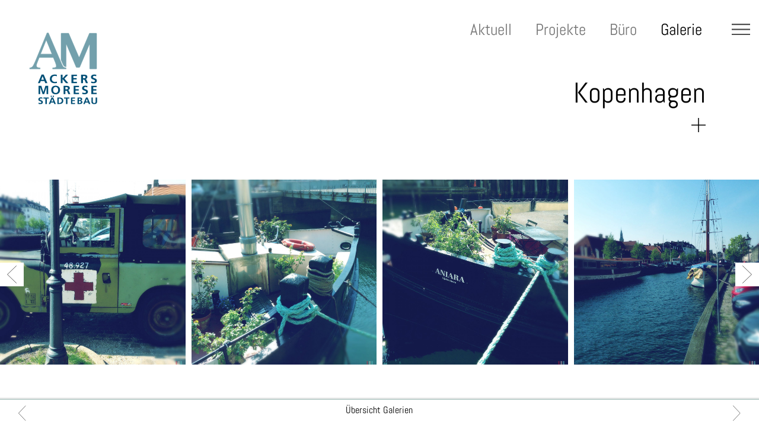

--- FILE ---
content_type: text/html; charset=utf-8
request_url: https://www.ackersmorese.de/galerie/kopenhagen/
body_size: 4147
content:
   
    <!DOCTYPE html>
    <html lang="de">          
      <head>                            
        <meta http-equiv="Content-Type" content="text/html; charset=UTF-8" />                 
        <meta http-equiv="x-ua-compatible" content="ie=edge" />         	     
        <meta http-equiv="imagetoolbar" content="no" />                  
        <meta name="viewport" content="width=device-width,initial-scale=1.0, maximum-scale=1, user-scalable=no, shrink-to-fit=no" />   
        <base href="https://www.ackersmorese.de/" /><title>KOPENHAGEN / Ackers Morese Städtebau</title>
<meta name="description" content="">
<meta name="robots" content="index, follow">
<link rel="alternate" hreflang="de" href="https://www.ackersmorese.de/galerie/kopenhagen/" />
<link rel="canonical" href="https://www.ackersmorese.de/galerie/kopenhagen/" />
 
        <meta name="publisher" content="Ackers Morese Städtebau">    
        <meta name="copyright" content="Ackers Morese Städtebau">              
        <meta property="og:site_name" content="Ackers Morese Städtebau" />   
        <meta name="page-topic" content="Dienstleistung"> 	              
        <meta name="revisit-after" content="7 days" />		               
        <meta name="audience" content="all" />		               
        <meta name="distribution" content="global" />		               
        <meta property="og:type" content="website" />
        <link rel="shortcut icon" type="image/ico" href="./media/favicon.ico" />   
        <link rel="stylesheet" type='text/css' href="./css/bootstrap.min.css" />                
        <link rel="stylesheet" type='text/css' href="./fonts/abel.css?v=20260114231226" />      
        <link rel="stylesheet" type="text/css" href="./css/jquery.fancybox.min.css" />   
        <link rel="stylesheet" type="text/css" href="css/lightslider.min.css" />
        <link rel="stylesheet" type="text/css" href="./css/framework.css?v=20260114231226" />    
        <link rel="stylesheet" type="text/css" href="./css/modules.css?v=20260114231226" />    
      </head>
      <body id="article-86" class="template-1 category-4 sprache-1">    
        <div id="wrap">    
        <div id="top">    
        
          <!-- Header -->   
          <header class="clearfix" data-navtarget="parent">                
            <div id="mobil-header" class="clearfix">     
                <div class="container clearfix">     
                  <a class="smalllogo" href="/">
                    <img src="./media/am_logo_quer.svg" alt="Ackers Morese Städtebau" class="img-fluid" />
                  </a>
                  <div class="togglemobmenu"><img src="./media/menu.svg" alt="Menu" class="img-fluid" /></div>
                </div> 
            </div>  
            <div id="pc-navi" class="clearfix">               
              <div id="topnavi" class="clearfix">      
                <div class="container clearfix">      
                    <a class="smalllogo" href="/">
                      <img src="./media/am_logo_hoch.svg" alt="Ackers Morese Städtebau" class="img-fluid" />
                    </a> 
                </div>   
              </div>  
              <div id="aftertopnavi"></div>
              <div id="subtopnavi">
                <div id="subnavi" class="clearfix">      
                  <div class="container clearfix">
                    <ul class="nav justify-content-end rex-navi-depth-1 rex-navi-has-4-elements">
<li class="rex-article-1 rex-normal"><a class="" href="/">Aktuell</a></li>
<li class="rex-article-2 rex-normal"><a class="" href="/projekte/">Projekte</a></li>
<li class="rex-article-3 rex-normal"><a class="" href="/buero/">Büro</a></li>
<li class="rex-article-4 active"><a class="active" href="/galerie/">Galerie</a></li>
<li class="infotoggle"><img src="./media/menu.svg" alt="Menu" class="img-fluid" /></li></ul>         
                  </div>
                 </div>    
                </div> 
              </div><!-- ENDE: Subtopnavi -->     
              <!-- ENDE: Navi -->   
          
          </header>        
          <!-- ENDE: Header -->     
          <div id="afterheader"></div>  
          <div id="inhalt" class="clearfix">     
              <section class="maxwidth clearfix"><div class="container clearfix"><div id="alltext_435" class="headlinebox rechts clearfix">
<div class="col-text">     
<div class="shorttext textbereich"> 
<div class="inner">    
  
<h1 class="h1">Kopenhagen</h1>     
<div class="button showlong bothways"><a class="btn btn-plus" href="#longtext_435" data-target="#longtext_435" data-parent="#alltext_435"><span>mehr Infos<span></a></div>         
</div>   
</div> 
</div>
<div id="longtext_435" class="headlinetext mehrtext eingeklappt">   
<div class="col-text">     
<div class="textbereich">      
<div class="inner">  
<div class="longtext"><p><span style="font-size: 1.2rem;">Ein Skizzenbuch voller erster Eindr&uuml;cke einer anregenden Stadt, in der wir uns vom ersten Augenblick an wohlf&uuml;hlen. Vielleicht ist es auch unsere Stimmung, in der wir der Stadt begegnen. Oder es sind die ersten warmen Tage in diesem merkw&uuml;rdig kalten und regnerischen Fr&uuml;hjahr, die nun alle aus den H&auml;usern locken ins Freie &ndash; an die Kais des Hafens und der Kan&auml;le, auf die Pl&auml;tze und Stra&szlig;en. Die Caf&eacute;s, Kneipen und Restaurants k&ouml;nnen gar nicht genug Tische und St&uuml;hle herbeischaffen f&uuml;r die vielen Sonnen- und Lebenshungrigen. Auf Treppen, Mauern, B&auml;nken scheint sich die gesamte Jugend D&auml;nemarks zu treffen. Fr&ouml;hliche junge Gesichter, die das Bild der Stadt bestimmen. Wir f&uuml;hlen uns selbst nicht anders, zur&uuml;ck fast in unserer Anfangszeit. Denn es gibt einen Anlass f&uuml;r Hanne und mich, an diesen Pfingsttagen im Jahr 2013 einige Tage nur f&uuml;r uns zu haben &ndash; in einer Stadt, die wir noch nicht kennen und entdecken wollen. An diesem Samstag auf den Tag genau vor 50 Jahren beginnt n&auml;mlich unsere gemeinsame Geschichte. Zu der Zeit damals feierten wir unsere Feste privat irgendwo bei unseren Freunden, bevorzugt in strapazierf&auml;higen R&auml;umen, die gleichzeitig gestaltungsf&auml;hig waren. Hierin bestand immer meine Aufgabe, die mir nicht allzu schwer fiel, da ich auf einen gro&szlig;en Fundus eigener Bilder zur&uuml;ckgreifen konnte. Der biederen Atmosph&auml;re der Wohnzimmer jener Jahre jedenfalls zogen wir gerne die rohen Keller vor. Zu dieser Party am 18. Mai 1963 hatte mich mein Schwesterherz mit ihrer Freundin verbandelt &ndash; in die ich mich gleich verliebte. Verlieben wollte? Jedenfalls hatte ich kurz vor diesem ersten Abend ein kleines Bild gemalt, voller Vorfreude und inniger Ahnung. Und vielleicht w&auml;re es ohne diese vorauseilende Erkl&auml;rung gar nicht zu den folgenreichen f&uuml;nfzig Jahren danach gekommen? Jedenfalls verliebte Hanne sich ausgerechnet in dieses Bild. Immerhin. Kurz vor Mitternacht &ndash; fast w&auml;ren wir schon losgefahren &ndash; holte ich noch schnell das Blatt, schenkte es ihr zusammengerollt. Es hat uns f&uuml;nfzig Jahre begleitet, aufgezogen auf eine simple Spanplatte. Heimlich habe ich es neu einrahmen lassen. In Eiche. F&uuml;r die n&auml;chsten 50 Jahre. Immerhin. Was hat das alles nun mit Kopenhagen zu tun? Mit diesem fotografischen Skizzenbuch? Diese Geschichte, wir und die f&uuml;nfzig Jahre bleiben doch unsichtbar. Ja, aber sie spiegeln sich vielleicht in der Farbigkeit dieser Stadt, in ihrer Lebendigkeit an diesen ersten Fr&uuml;hlingstagen, an diesem Samstag, den 18. Mai 2013. Kopenhagen: Immer hin.</span></p></div>
         
</div> 
</div> 
</div>
</div> 
</div>     <div class="galerie slider clearfix">
<ul class="lightslider"><li><a href="https://www.ackersmorese.de/media/kopenhagen_hipsta_061.jpg" data-fancybox="gallery-ref" data-loop="false" data-caption=""><img class="img-fluid" src="https://www.ackersmorese.de/?rex_media_type=minimize&rex_media_file=kopenhagen_hipsta_061.jpg" alt="" /></a></li><li><a href="https://www.ackersmorese.de/media/kopenhagen_hipsta_065.jpg" data-fancybox="gallery-ref" data-loop="false" data-caption=""><img class="img-fluid" src="https://www.ackersmorese.de/?rex_media_type=minimize&rex_media_file=kopenhagen_hipsta_065.jpg" alt="" /></a></li><li><a href="https://www.ackersmorese.de/media/kopenhagen_hipsta_064.jpg" data-fancybox="gallery-ref" data-loop="false" data-caption=""><img class="img-fluid" src="https://www.ackersmorese.de/?rex_media_type=minimize&rex_media_file=kopenhagen_hipsta_064.jpg" alt="" /></a></li><li><a href="https://www.ackersmorese.de/media/kopenhagen_hipsta_059.jpg" data-fancybox="gallery-ref" data-loop="false" data-caption=""><img class="img-fluid" src="https://www.ackersmorese.de/?rex_media_type=minimize&rex_media_file=kopenhagen_hipsta_059.jpg" alt="" /></a></li><li><a href="https://www.ackersmorese.de/media/kopenhagen_hipsta_058.jpg" data-fancybox="gallery-ref" data-loop="false" data-caption=""><img class="img-fluid" src="https://www.ackersmorese.de/?rex_media_type=minimize&rex_media_file=kopenhagen_hipsta_058.jpg" alt="" /></a></li><li><a href="https://www.ackersmorese.de/media/kopenhagen_hipsta_633.jpg" data-fancybox="gallery-ref" data-loop="false" data-caption=""><img class="img-fluid" src="https://www.ackersmorese.de/?rex_media_type=minimize&rex_media_file=kopenhagen_hipsta_633.jpg" alt="" /></a></li><li><a href="https://www.ackersmorese.de/media/kopenhagen_hipsta_048.jpg" data-fancybox="gallery-ref" data-loop="false" data-caption=""><img class="img-fluid" src="https://www.ackersmorese.de/?rex_media_type=minimize&rex_media_file=kopenhagen_hipsta_048.jpg" alt="" /></a></li><li><a href="https://www.ackersmorese.de/media/kopenhagen_hipsta_043.jpg" data-fancybox="gallery-ref" data-loop="false" data-caption=""><img class="img-fluid" src="https://www.ackersmorese.de/?rex_media_type=minimize&rex_media_file=kopenhagen_hipsta_043.jpg" alt="" /></a></li><li><a href="https://www.ackersmorese.de/media/kopenhagen_hipsta_009.jpg" data-fancybox="gallery-ref" data-loop="false" data-caption=""><img class="img-fluid" src="https://www.ackersmorese.de/?rex_media_type=minimize&rex_media_file=kopenhagen_hipsta_009.jpg" alt="" /></a></li><li><a href="https://www.ackersmorese.de/media/kopenhagen_hipsta_041.jpg" data-fancybox="gallery-ref" data-loop="false" data-caption=""><img class="img-fluid" src="https://www.ackersmorese.de/?rex_media_type=minimize&rex_media_file=kopenhagen_hipsta_041.jpg" alt="" /></a></li><li><a href="https://www.ackersmorese.de/media/kopenhagen_hipsta_004.jpg" data-fancybox="gallery-ref" data-loop="false" data-caption=""><img class="img-fluid" src="https://www.ackersmorese.de/?rex_media_type=minimize&rex_media_file=kopenhagen_hipsta_004.jpg" alt="" /></a></li><li><a href="https://www.ackersmorese.de/media/kopenhagen_hipsta_632_b.jpg" data-fancybox="gallery-ref" data-loop="false" data-caption=""><img class="img-fluid" src="https://www.ackersmorese.de/?rex_media_type=minimize&rex_media_file=kopenhagen_hipsta_632_b.jpg" alt="" /></a></li><li><a href="https://www.ackersmorese.de/media/kopenhagen_hipsta_595.jpg" data-fancybox="gallery-ref" data-loop="false" data-caption=""><img class="img-fluid" src="https://www.ackersmorese.de/?rex_media_type=minimize&rex_media_file=kopenhagen_hipsta_595.jpg" alt="" /></a></li><li><a href="https://www.ackersmorese.de/media/kopenhagen_hipsta_612.jpg" data-fancybox="gallery-ref" data-loop="false" data-caption=""><img class="img-fluid" src="https://www.ackersmorese.de/?rex_media_type=minimize&rex_media_file=kopenhagen_hipsta_612.jpg" alt="" /></a></li><li><a href="https://www.ackersmorese.de/media/kopenhagen_hipsta_684_b.jpg" data-fancybox="gallery-ref" data-loop="false" data-caption=""><img class="img-fluid" src="https://www.ackersmorese.de/?rex_media_type=minimize&rex_media_file=kopenhagen_hipsta_684_b.jpg" alt="" /></a></li><li><a href="https://www.ackersmorese.de/media/kopenhagen_hipsta_564.jpg" data-fancybox="gallery-ref" data-loop="false" data-caption=""><img class="img-fluid" src="https://www.ackersmorese.de/?rex_media_type=minimize&rex_media_file=kopenhagen_hipsta_564.jpg" alt="" /></a></li><li><a href="https://www.ackersmorese.de/media/kopenhagen_hipsta_589.jpg" data-fancybox="gallery-ref" data-loop="false" data-caption=""><img class="img-fluid" src="https://www.ackersmorese.de/?rex_media_type=minimize&rex_media_file=kopenhagen_hipsta_589.jpg" alt="" /></a></li><li><a href="https://www.ackersmorese.de/media/kopenhagen_hipsta_529.jpg" data-fancybox="gallery-ref" data-loop="false" data-caption=""><img class="img-fluid" src="https://www.ackersmorese.de/?rex_media_type=minimize&rex_media_file=kopenhagen_hipsta_529.jpg" alt="" /></a></li><li><a href="https://www.ackersmorese.de/media/kopenhagen_hipsta_504.jpg" data-fancybox="gallery-ref" data-loop="false" data-caption=""><img class="img-fluid" src="https://www.ackersmorese.de/?rex_media_type=minimize&rex_media_file=kopenhagen_hipsta_504.jpg" alt="" /></a></li><li><a href="https://www.ackersmorese.de/media/kopenhagen_hipsta_471.jpg" data-fancybox="gallery-ref" data-loop="false" data-caption=""><img class="img-fluid" src="https://www.ackersmorese.de/?rex_media_type=minimize&rex_media_file=kopenhagen_hipsta_471.jpg" alt="" /></a></li><li><a href="https://www.ackersmorese.de/media/kopenhagen_hipsta_460.jpg" data-fancybox="gallery-ref" data-loop="false" data-caption=""><img class="img-fluid" src="https://www.ackersmorese.de/?rex_media_type=minimize&rex_media_file=kopenhagen_hipsta_460.jpg" alt="" /></a></li><li><a href="https://www.ackersmorese.de/media/kopenhagen_hipsta_461.jpg" data-fancybox="gallery-ref" data-loop="false" data-caption=""><img class="img-fluid" src="https://www.ackersmorese.de/?rex_media_type=minimize&rex_media_file=kopenhagen_hipsta_461.jpg" alt="" /></a></li><li><a href="https://www.ackersmorese.de/media/kopenhagen_hipsta_458.jpg" data-fancybox="gallery-ref" data-loop="false" data-caption=""><img class="img-fluid" src="https://www.ackersmorese.de/?rex_media_type=minimize&rex_media_file=kopenhagen_hipsta_458.jpg" alt="" /></a></li><li><a href="https://www.ackersmorese.de/media/kopenhagen_hipsta_457.jpg" data-fancybox="gallery-ref" data-loop="false" data-caption=""><img class="img-fluid" src="https://www.ackersmorese.de/?rex_media_type=minimize&rex_media_file=kopenhagen_hipsta_457.jpg" alt="" /></a></li><li><a href="https://www.ackersmorese.de/media/kopenhagen_hipsta_439.jpg" data-fancybox="gallery-ref" data-loop="false" data-caption=""><img class="img-fluid" src="https://www.ackersmorese.de/?rex_media_type=minimize&rex_media_file=kopenhagen_hipsta_439.jpg" alt="" /></a></li><li><a href="https://www.ackersmorese.de/media/kopenhagen_hipsta_450.jpg" data-fancybox="gallery-ref" data-loop="false" data-caption=""><img class="img-fluid" src="https://www.ackersmorese.de/?rex_media_type=minimize&rex_media_file=kopenhagen_hipsta_450.jpg" alt="" /></a></li><li><a href="https://www.ackersmorese.de/media/kopenhagen_hipsta_418.jpg" data-fancybox="gallery-ref" data-loop="false" data-caption=""><img class="img-fluid" src="https://www.ackersmorese.de/?rex_media_type=minimize&rex_media_file=kopenhagen_hipsta_418.jpg" alt="" /></a></li><li><a href="https://www.ackersmorese.de/media/kopenhagen_hipsta_415.jpg" data-fancybox="gallery-ref" data-loop="false" data-caption=""><img class="img-fluid" src="https://www.ackersmorese.de/?rex_media_type=minimize&rex_media_file=kopenhagen_hipsta_415.jpg" alt="" /></a></li><li><a href="https://www.ackersmorese.de/media/kopenhagen_hipsta_386.jpg" data-fancybox="gallery-ref" data-loop="false" data-caption=""><img class="img-fluid" src="https://www.ackersmorese.de/?rex_media_type=minimize&rex_media_file=kopenhagen_hipsta_386.jpg" alt="" /></a></li><li><a href="https://www.ackersmorese.de/media/kopenhagen_hipsta_368.jpg" data-fancybox="gallery-ref" data-loop="false" data-caption=""><img class="img-fluid" src="https://www.ackersmorese.de/?rex_media_type=minimize&rex_media_file=kopenhagen_hipsta_368.jpg" alt="" /></a></li><li><a href="https://www.ackersmorese.de/media/kopenhagen_hipsta_362.jpg" data-fancybox="gallery-ref" data-loop="false" data-caption=""><img class="img-fluid" src="https://www.ackersmorese.de/?rex_media_type=minimize&rex_media_file=kopenhagen_hipsta_362.jpg" alt="" /></a></li><li><a href="https://www.ackersmorese.de/media/kopenhagen_hipsta_331_b.jpg" data-fancybox="gallery-ref" data-loop="false" data-caption=""><img class="img-fluid" src="https://www.ackersmorese.de/?rex_media_type=minimize&rex_media_file=kopenhagen_hipsta_331_b.jpg" alt="" /></a></li><li><a href="https://www.ackersmorese.de/media/kopenhagen_hipsta_325.jpg" data-fancybox="gallery-ref" data-loop="false" data-caption=""><img class="img-fluid" src="https://www.ackersmorese.de/?rex_media_type=minimize&rex_media_file=kopenhagen_hipsta_325.jpg" alt="" /></a></li><li><a href="https://www.ackersmorese.de/media/kopenhagen_hipsta_303.jpg" data-fancybox="gallery-ref" data-loop="false" data-caption=""><img class="img-fluid" src="https://www.ackersmorese.de/?rex_media_type=minimize&rex_media_file=kopenhagen_hipsta_303.jpg" alt="" /></a></li><li><a href="https://www.ackersmorese.de/media/kopenhagen_hipsta_298.jpg" data-fancybox="gallery-ref" data-loop="false" data-caption=""><img class="img-fluid" src="https://www.ackersmorese.de/?rex_media_type=minimize&rex_media_file=kopenhagen_hipsta_298.jpg" alt="" /></a></li><li><a href="https://www.ackersmorese.de/media/kopenhagen_hipsta_278.jpg" data-fancybox="gallery-ref" data-loop="false" data-caption=""><img class="img-fluid" src="https://www.ackersmorese.de/?rex_media_type=minimize&rex_media_file=kopenhagen_hipsta_278.jpg" alt="" /></a></li><li><a href="https://www.ackersmorese.de/media/kopenhagen_hipsta_277.jpg" data-fancybox="gallery-ref" data-loop="false" data-caption=""><img class="img-fluid" src="https://www.ackersmorese.de/?rex_media_type=minimize&rex_media_file=kopenhagen_hipsta_277.jpg" alt="" /></a></li><li><a href="https://www.ackersmorese.de/media/kopenhagen_hipsta_274.jpg" data-fancybox="gallery-ref" data-loop="false" data-caption=""><img class="img-fluid" src="https://www.ackersmorese.de/?rex_media_type=minimize&rex_media_file=kopenhagen_hipsta_274.jpg" alt="" /></a></li><li><a href="https://www.ackersmorese.de/media/kopenhagen_hipsta_272.jpg" data-fancybox="gallery-ref" data-loop="false" data-caption=""><img class="img-fluid" src="https://www.ackersmorese.de/?rex_media_type=minimize&rex_media_file=kopenhagen_hipsta_272.jpg" alt="" /></a></li><li><a href="https://www.ackersmorese.de/media/kopenhagen_hipsta_251.jpg" data-fancybox="gallery-ref" data-loop="false" data-caption=""><img class="img-fluid" src="https://www.ackersmorese.de/?rex_media_type=minimize&rex_media_file=kopenhagen_hipsta_251.jpg" alt="" /></a></li><li><a href="https://www.ackersmorese.de/media/kopenhagen_hipsta_263.jpg" data-fancybox="gallery-ref" data-loop="false" data-caption=""><img class="img-fluid" src="https://www.ackersmorese.de/?rex_media_type=minimize&rex_media_file=kopenhagen_hipsta_263.jpg" alt="" /></a></li><li><a href="https://www.ackersmorese.de/media/kopenhagen_hipsta_253_b.jpg" data-fancybox="gallery-ref" data-loop="false" data-caption=""><img class="img-fluid" src="https://www.ackersmorese.de/?rex_media_type=minimize&rex_media_file=kopenhagen_hipsta_253_b.jpg" alt="" /></a></li><li><a href="https://www.ackersmorese.de/media/kopenhagen_hipsta_248.jpg" data-fancybox="gallery-ref" data-loop="false" data-caption=""><img class="img-fluid" src="https://www.ackersmorese.de/?rex_media_type=minimize&rex_media_file=kopenhagen_hipsta_248.jpg" alt="" /></a></li><li><a href="https://www.ackersmorese.de/media/kopenhagen_hipsta_200.jpg" data-fancybox="gallery-ref" data-loop="false" data-caption=""><img class="img-fluid" src="https://www.ackersmorese.de/?rex_media_type=minimize&rex_media_file=kopenhagen_hipsta_200.jpg" alt="" /></a></li><li><a href="https://www.ackersmorese.de/media/kopenhagen_hipsta_176.jpg" data-fancybox="gallery-ref" data-loop="false" data-caption=""><img class="img-fluid" src="https://www.ackersmorese.de/?rex_media_type=minimize&rex_media_file=kopenhagen_hipsta_176.jpg" alt="" /></a></li><li><a href="https://www.ackersmorese.de/media/kopenhagen_hipsta_223.jpg" data-fancybox="gallery-ref" data-loop="false" data-caption=""><img class="img-fluid" src="https://www.ackersmorese.de/?rex_media_type=minimize&rex_media_file=kopenhagen_hipsta_223.jpg" alt="" /></a></li><li><a href="https://www.ackersmorese.de/media/kopenhagen_hipsta_173.jpg" data-fancybox="gallery-ref" data-loop="false" data-caption=""><img class="img-fluid" src="https://www.ackersmorese.de/?rex_media_type=minimize&rex_media_file=kopenhagen_hipsta_173.jpg" alt="" /></a></li><li><a href="https://www.ackersmorese.de/media/kopenhagen_hipsta_164_1.jpg" data-fancybox="gallery-ref" data-loop="false" data-caption=""><img class="img-fluid" src="https://www.ackersmorese.de/?rex_media_type=minimize&rex_media_file=kopenhagen_hipsta_164_1.jpg" alt="" /></a></li><li><a href="https://www.ackersmorese.de/media/kopenhagen_hipsta_172.jpg" data-fancybox="gallery-ref" data-loop="false" data-caption=""><img class="img-fluid" src="https://www.ackersmorese.de/?rex_media_type=minimize&rex_media_file=kopenhagen_hipsta_172.jpg" alt="" /></a></li><li><a href="https://www.ackersmorese.de/media/kopenhagen_hipsta_165.jpg" data-fancybox="gallery-ref" data-loop="false" data-caption=""><img class="img-fluid" src="https://www.ackersmorese.de/?rex_media_type=minimize&rex_media_file=kopenhagen_hipsta_165.jpg" alt="" /></a></li><li><a href="https://www.ackersmorese.de/media/kopenhagen_hipsta_166.jpg" data-fancybox="gallery-ref" data-loop="false" data-caption=""><img class="img-fluid" src="https://www.ackersmorese.de/?rex_media_type=minimize&rex_media_file=kopenhagen_hipsta_166.jpg" alt="" /></a></li><li><a href="https://www.ackersmorese.de/media/kopenhagen_hipsta_154.jpg" data-fancybox="gallery-ref" data-loop="false" data-caption=""><img class="img-fluid" src="https://www.ackersmorese.de/?rex_media_type=minimize&rex_media_file=kopenhagen_hipsta_154.jpg" alt="" /></a></li><li><a href="https://www.ackersmorese.de/media/kopenhagen_hipsta_155.jpg" data-fancybox="gallery-ref" data-loop="false" data-caption=""><img class="img-fluid" src="https://www.ackersmorese.de/?rex_media_type=minimize&rex_media_file=kopenhagen_hipsta_155.jpg" alt="" /></a></li><li><a href="https://www.ackersmorese.de/media/kopenhagen_hipsta_152.jpg" data-fancybox="gallery-ref" data-loop="false" data-caption=""><img class="img-fluid" src="https://www.ackersmorese.de/?rex_media_type=minimize&rex_media_file=kopenhagen_hipsta_152.jpg" alt="" /></a></li><li><a href="https://www.ackersmorese.de/media/kopenhagen_hipsta_148.jpg" data-fancybox="gallery-ref" data-loop="false" data-caption=""><img class="img-fluid" src="https://www.ackersmorese.de/?rex_media_type=minimize&rex_media_file=kopenhagen_hipsta_148.jpg" alt="" /></a></li><li><a href="https://www.ackersmorese.de/media/kopenhagen_hipsta_141.jpg" data-fancybox="gallery-ref" data-loop="false" data-caption=""><img class="img-fluid" src="https://www.ackersmorese.de/?rex_media_type=minimize&rex_media_file=kopenhagen_hipsta_141.jpg" alt="" /></a></li><li><a href="https://www.ackersmorese.de/media/kopenhagen_hipsta_103.jpg" data-fancybox="gallery-ref" data-loop="false" data-caption=""><img class="img-fluid" src="https://www.ackersmorese.de/?rex_media_type=minimize&rex_media_file=kopenhagen_hipsta_103.jpg" alt="" /></a></li><li><a href="https://www.ackersmorese.de/media/kopenhagen_hipsta_147.jpg" data-fancybox="gallery-ref" data-loop="false" data-caption=""><img class="img-fluid" src="https://www.ackersmorese.de/?rex_media_type=minimize&rex_media_file=kopenhagen_hipsta_147.jpg" alt="" /></a></li><li><a href="https://www.ackersmorese.de/media/kopenhagen_hipsta_131_b.jpg" data-fancybox="gallery-ref" data-loop="false" data-caption=""><img class="img-fluid" src="https://www.ackersmorese.de/?rex_media_type=minimize&rex_media_file=kopenhagen_hipsta_131_b.jpg" alt="" /></a></li><li><a href="https://www.ackersmorese.de/media/kopenhagen_hipsta_138.jpg" data-fancybox="gallery-ref" data-loop="false" data-caption=""><img class="img-fluid" src="https://www.ackersmorese.de/?rex_media_type=minimize&rex_media_file=kopenhagen_hipsta_138.jpg" alt="" /></a></li><li><a href="https://www.ackersmorese.de/media/kopenhagen_hipsta_071.jpg" data-fancybox="gallery-ref" data-loop="false" data-caption=""><img class="img-fluid" src="https://www.ackersmorese.de/?rex_media_type=minimize&rex_media_file=kopenhagen_hipsta_071.jpg" alt="" /></a></li><li><a href="https://www.ackersmorese.de/media/kopenhagen_hipsta_091.jpg" data-fancybox="gallery-ref" data-loop="false" data-caption=""><img class="img-fluid" src="https://www.ackersmorese.de/?rex_media_type=minimize&rex_media_file=kopenhagen_hipsta_091.jpg" alt="" /></a></li><li><a href="https://www.ackersmorese.de/media/kopenhagen_hipsta_073.jpg" data-fancybox="gallery-ref" data-loop="false" data-caption=""><img class="img-fluid" src="https://www.ackersmorese.de/?rex_media_type=minimize&rex_media_file=kopenhagen_hipsta_073.jpg" alt="" /></a></li><li><a href="https://www.ackersmorese.de/media/kopenhagen_hipsta_080.jpg" data-fancybox="gallery-ref" data-loop="false" data-caption=""><img class="img-fluid" src="https://www.ackersmorese.de/?rex_media_type=minimize&rex_media_file=kopenhagen_hipsta_080.jpg" alt="" /></a></li><li><a href="https://www.ackersmorese.de/media/kopenhagen_hipsta_090.jpg" data-fancybox="gallery-ref" data-loop="false" data-caption=""><img class="img-fluid" src="https://www.ackersmorese.de/?rex_media_type=minimize&rex_media_file=kopenhagen_hipsta_090.jpg" alt="" /></a></li><li><a href="https://www.ackersmorese.de/media/kopenhagen_hipsta_164.jpg" data-fancybox="gallery-ref" data-loop="false" data-caption=""><img class="img-fluid" src="https://www.ackersmorese.de/?rex_media_type=minimize&rex_media_file=kopenhagen_hipsta_164.jpg" alt="" /></a></li></ul></div>
</div></section>      
          </div> 
          <!-- /END OF INHALT -->                                   
                                    
          </div>  
          <!-- /END OF TOP -->       
          
          <!-- FOOTER -->
          <footer id="footer" class="clearfix">    
            <div id="page_pre_back_nav"><div class="container"><div class="row"><div class="col-2 prev"><a class="btn btn-link" href="/galerie/transit/"><img src="./media/pfeil_links_schwarz.svg" alt="vorherige Galerie" /></a></div><div class="col-8 start"><a class="btn btn-link" href="/galerie/">Übersicht Galerien</a></div><div class="col-2 next"><a class="btn btn-link" href="/galerie/calle-animada/"><img src="./media/pfeil_rechts_schwarz.svg" alt="nächste Galerie" /></a></div></div></div></div>          </footer>
          <!-- /END OF FOOTER -->    
          
          <nav id="mobil-navi" class="eingeklappt">
            <div class="navhead clearfix">     
                            <span class="navitoggle"></span>
            </div>      
            <div class="navbody clearfix">   
                  <ul class="nav justify-content-end rex-navi-depth-1 rex-navi-has-4-elements">
<li class="rex-article-1 rex-normal"><a class="" href="/">Aktuell</a>
</li>
<li class="rex-article-2 rex-normal"><a class="" href="/projekte/">Projekte</a>
<ul class="rex-navi2 rex-navi-depth-2 rex-navi-has-7-elements">
<li class="rex-article-105 rex-normal"><a class="" href="/projekte/uebersicht/">Übersicht</a>
</li>
<li class="rex-article-7 rex-normal"><a class="" href="/projekte/stadtentwicklung/">Stadtentwicklung</a>
</li>
<li class="rex-article-8 rex-normal"><a class="" href="/projekte/staedtebau/">Städtebau</a>
</li>
<li class="rex-article-9 rex-normal"><a class="" href="/projekte/gestaltung-oeffentlicher-raum/">Gestaltung öffentlicher Raum</a>
</li>
<li class="rex-article-10 rex-normal"><a class="" href="/projekte/bauleitplanung/">Bauleitplanung</a>
</li>
<li class="rex-article-11 rex-normal"><a class="" href="/projekte/wettbewerb-betreuung/">Wettbewerb, Betreuung</a>
</li>
<li class="rex-article-12 rex-normal"><a class="" href="/projekte/beteiligung-prozess-beratung/">Beteiligung, Prozess, Beratung</a>
</li>
</ul>
</li>
<li class="rex-article-3 rex-normal"><a class="" href="/buero/">Büro</a>
<ul class="rex-navi2 rex-navi-depth-2 rex-navi-has-5-elements">
<li class="rex-article-13 rex-normal"><a class="" href="/buero/philosophie/">Philosophie</a>
</li>
<li class="rex-article-85 rex-normal"><a class="" href="/buero/leistungsprofil/">Leistungsprofil</a>
</li>
<li class="rex-article-14 rex-normal"><a class="" href="/buero/publikationen-vortraege/">Publikationen/ Vorträge</a>
</li>
<li class="rex-article-15 rex-normal"><a class="" href="/buero/kontakt/">Kontakt</a>
</li>
<li class="rex-article-17 rex-normal"><a class="" href="/buero/partner/">Partner</a>
</li>
</ul>
</li>
<li class="rex-article-4 active"><a class="active" href="/galerie/">Galerie</a>
</li>
</ul>            </div>      
            <div class="navfooter clearfix">    
                <a href="/datenschutz/" >Datenschutz</a><span> | </span><a href="/impressum/" >Impressum</a>   
            </div>     
          </nav>   
        </div>
        <!-- /END OF WRAP -->          
          
        <!-- JavaScript -->
        <script type="text/javascript" src="./js/jquery-3.3.1.min.js"></script>
        <script type="text/javascript" src="./js/bootstrap.min.js"></script>      
        <script type="text/javascript" src="./js/jquery.fancybox.min.js"></script>  
        <script type="text/javascript"  src="js/lightslider.min.js"></script>
        <script type="text/javascript">   
            
          var excludes = [
             'www.ackersmorese.de/' 
          ];
                                  
        </script>
        <script type="text/javascript" src="./js/custom.js?v=20260114231226"></script>
      </body>
    </html>

--- FILE ---
content_type: text/css
request_url: https://www.ackersmorese.de/fonts/abel.css?v=20260114231226
body_size: 593
content:
/*
SIL Open Font License, 1.1
http://scripts.sil.org/OFL
*/

/* abel-regular - latin */
@font-face {
  font-family: 'Abel';
  font-style: normal;
  font-weight: 400;
  src: url('../fonts/abel-v9-latin-regular.eot'); /* IE9 Compat Modes */
  src: local('Abel Regular'), local('Abel-Regular'),
       url('../fonts/abel-v9-latin-regular.eot?#iefix') format('embedded-opentype'), /* IE6-IE8 */
       url('../fonts/abel-v9-latin-regular.woff2') format('woff2'), /* Super Modern Browsers */
       url('../fonts/abel-v9-latin-regular.woff') format('woff'), /* Modern Browsers */
       url('../fonts/abel-v9-latin-regular.ttf') format('truetype'), /* Safari, Android, iOS */
       url('../fonts/abel-v9-latin-regular.svg#Abel') format('svg'); /* Legacy iOS */
}


--- FILE ---
content_type: text/css
request_url: https://www.ackersmorese.de/css/framework.css?v=20260114231226
body_size: 11225
content:
/* =============================================================================
Framework Style AckersPartner

grün: #94B4AE
schwarz: #000
grau: #777  , #999
================================================================================ */


/* =============================================================================   General  ===================================================================================== */

body,input,button,select,textarea,h1,h2,h3,h4,h5,h6{font-family:'Abel',sans-serif; }  
*:focus,a:focus,button:focus ,.btn:focus, select:focus, option:focus {border:0;outline:none;}
b,strong{font-weight: bold;}                                          
footer b, footer strong{font-weight: bold;}
a,a:link,a:visited,a:active,a:focus{color:#94B4AE;text-decoration:none;}
a:hover{color:#94B4AE;text-decoration:none;}
body {font-size:16px; line-height: 1.6rem; font-weight: normal;letter-spacing:0; }
p { font-size: 1rem; line-height: 1.6rem; }
.btn{ font-size: 1rem; }
a.btn,button.btn{border:0 !important;border-radius:0 !important;}
a.btn-default:active,a.btn-default:hover,a.btn-default:focus,a.btn-default:visited,button.btn-default:active,button.btn-default:hover,button.btn-default:focus,button.btn-default:visited{}
.navbar-nav > li > a{}     
.navbar-nav > li >ul > li > a{}
#footer {}    
/* experimentell:Silbentrennung */
/*
#wrap *{-ms-hyphens:auto;-webkit-hyphens:auto;hyphens:auto;}
*/
iframe{width:100% !important;border:0;}
html{min-height:100%;overflow-y:scroll;}
body{min-height:100%;}
a[href^="tel:"]{white-space:nowrap;}
hr{ clear: both; width: 100%; }
             
/* =============================================================================   Specials   ===================================================================== */

.ls-icon { width: auto; height: 38px; }     
.embed-responsive-4by3::before { padding-top: 75%; }

/* =============================================================================   Dimensions  and Colors   ===================================================================== */
body { background: #ffffff; color: #000; }
header { background-color: transparent; position: relative; background-position: center center; background-repeat: no-repeat; background-size: cover; }  
#wrap { width: 100%; overflow-x: visible; position: relative; max-width: 1500px; margin: 0 auto; }
.container { max-width: 1430px; position: relative; z-index: 2; }
.container-fluid { padding: 0; overflow-x: hidden;  }
.col-vert { display: flex; justify-content: center; flex-direction: column;  }     
.col-end { display: flex; align-self: flex-end;  }
section { position: relative; background-position: center center; background-size: cover; background-repeat: no-repeat; }


footer {}      

#page_pre_back_nav { position: fixed; z-index: 10; bottom: 0; left: 0; right: 0; border-top: 1px solid #94B4AE; background: #fff; box-shadow: 0 0 2px 2px rgba(0,0,0,0.1); }    
#page_pre_back_nav a { color: #000 !important; line-height: 1em; margin: 4px; }    
#page_pre_back_nav img { display: inline-block; height: 26px; width: auto; }   
#page_pre_back_nav .prev { text-align: left; }                                                                     
#page_pre_back_nav .start { text-align: center; }                           
#page_pre_back_nav .next { text-align: right; }                          
                                                                                                                                                                                                 
/* =============================================================================   Menu und so =========================================================================== */
#inhalt { padding-bottom: 80px; }  
                                                          
#mobil-navi { display: block; }       
#mobil-navi.eingeklappt { display: none; }   
#mobil-navi { z-index: 990; position: fixed; top: 0; left: auto; right: 0; bottom: 0; overflow: hidden; overflow-y: auto; display: block; background: #fff; color: #000; width: 320px; max-width: 100%; box-shadow: 0 0 50px 50px rgba(0,0,0,0.2); }
#mobil-navi .navhead { z-index: 995; position: fixed; top: 0; left: auto; right: 0; bottom: 0; display: block; width: 320px; max-width: 100%; background: #fff; color: #000; height: 60px; padding: 20px 60px 10px 20px; }
#mobil-navi .navhead {}
#mobil-navi .navhead span.navitoggle { cursor: pointer; display: block; position: absolute; right: 0; top: 0; bottom: 0; left: auto; width: 60px; background: url('../media/navi-close.svg') center center no-repeat #fff; background-size: contain; }


#mobil-navi .navbody { padding: 60px 0 0 0;}                                                         
#mobil-navi .navbody ul { display: block; list-style: none; margin: 0; padding: 0; border: 0; position: relative; }   
#mobil-navi .navbody ul li { display: block; list-style: none; margin: 0; padding: 0; border: 0; position: relative; }     
#mobil-navi .navbody ul li a { display: block; font-size: 2rem; line-height: 2.2rem; letter-spacing: 0; color: #777; padding: 10px 20px 10px 20px; text-transform: none; border-bottom: 0; position: relative; text-align: center; }     
#mobil-navi .navbody ul li.active > a { color: #000; }     
#mobil-navi .navbody > ul > li.active > a { font-weight: normal; }   
                                                     
#mobil-navi .navbody ul li a span.pfeil { position: absolute; top: 0; left: auto; right: 0; bottom: 0; width: 40px; background: url('../media/mobilnavi-pfeil-1.svg') center center no-repeat transparent; background-size: 9px auto; }   
#mobil-navi .navbody ul li.active > a > span.pfeil { background: url('../media/mobilnavi-pfeil-2.svg') center center no-repeat transparent; background-size: auto 9px; }   
#mobil-navi .navbody ul li.active > a { background: #fff; }   

#mobil-navi .navbody > ul ul { display: none; }   
#mobil-navi .navbody > ul li.active > ul { display: block; background: #fff; padding: 10px 0; }                             
#mobil-navi .navbody > ul li.active > ul li a { color: #777; font-size: 1.2rem; line-height: 1.1rem; padding: 5px 20px 5px 20px; }      
#mobil-navi .navbody > ul li.active > ul li.active > a { color: #000; } 
                                                          
                                      
#mobil-navi .navfooter { display: block; color: #777; padding: 0 20px; text-align: center; }
#mobil-navi .navfooter { font-size: 0.9rem; line-height: 1.2rem; letter-spacing: 0; color: #777; text-transform: uppercase; }
#mobil-navi .navfooter a { padding: 10px 0px; color: #777;  }  


#gotop { position: fixed; z-index: 40; right: 70px; margin-left: 0; bottom: 20px; width: 50px; height: 50px; border-radius: 50%; border: 0; background: #eee; padding: 10px 5px 5px; cursor: pointer; }
#gotop img { width: 100%; height: auto; }
                                                     
/* =============================================================================   PC entspricht lg ≥992px =========================================================================== */

@media only screen and (min-width:992px){ 
                                                   
                                                   
.abstand_pc_10 { padding-top: 10px; }    
.abstand_pc_20 { padding-top: 20px; }
.abstand_pc_30 { padding-top: 30px; }
.abstand_pc_50 { padding-top: 50px; }
.abstand_pc_100 { padding-top: 100px; }     

.col-lg-20p { max-width: 20%; flex: 0 0 20%; }   
.col-md-20p { max-width: 20%; flex: 0 0 20%; }      


#pc-navi { z-index: 900; position: fixed; top: 0; left: 0; right: 0; bottom: auto; background: #fff; color: #000; height: 100px; box-shadow: none; }
#afterheader { height: 100px; }  
                
#mobil-header { display: none !important; }       
#mobil-navi { position: absolute; }
#mobil-navi .navhead { position: absolute; }

#subnavi { padding-top: 30px; padding-bottom: 30px; }                                                    
#subnavi ul li a { display: inline-block; font-size: 1.7rem; line-height: 1.7rem; font-weight: normal; color: #777; text-transform: none; padding: 6px 20px; position: relative; }      
#subnavi ul li.active a, #subnavi ul li a:hover { color: #000; }            
#subnavi ul li.infotoggle { position: relative; cursor: pointer; padding-left: 30px; opacity: 0.7; }         
#subnavi ul li.infotoggle:hover { opacity: 1; } 
#subnavi ul li.infotoggle img { height: 1.8rem; padding: 10px 0 0; width: auto; }    
              
#subnavi { position: relative; }

#topnavi { position: absolute; top: 50px; right: auto; left: calc(50% - 750px) ; width: 160px; }
#inhalt { margin: 0 115px 0 250px; }
                                      
}

/* =============================================================================   TABLET entspricht md <992px =========================================================================== */            
       
                 
@media only screen and (max-width:1600px){  

#topnavi { left: 30px; }
                           
}   
                 
@media only screen and (max-width:1500px){  

#inhalt { margin: 0 75px 0 250px; }
                           
}      

                 
@media only screen and (min-width:576px) and (max-width:991px){  

.abstand_tablet_10 { padding-top: 10px; }    
.abstand_tablet_20 { padding-top: 20px; }
.abstand_tablet_30 { padding-top: 30px; }
.abstand_tablet_50 { padding-top: 50px; }
.abstand_tablet_100 { padding-top: 100px; }    

.col-md-20p { max-width: 20%; flex: 0 0 20%; }    
#inhalt { margin: 0 30px; }
                           
}  
      
@media only screen and (max-width:991px){ 

#pc-navi, #infonavi, #topnavi { display: none !important; }    

#mobil-header { z-index: 900; position: fixed; top: 0; left: 0; right: 0; bottom: auto; overflow: hidden; display: block; background: #fff; color: #000; height: 80px; text-align: center; box-shadow: 0 0 2px 2px rgba(0,0,0,0.1); }
#afterheader { height: 80px; }       
#mobil-header a.smalllogo { display: block; float: left; width: auto; height:80px; padding: 10px 0px 15px; background: #fff; }    
#mobil-header a.smalllogo img {width: auto; height: 55px; } 
#mobil-header .togglemobmenu { cursor: pointer; position: absolute; right: 0; top: 0; bottom: 0; width: 70px; padding: 24px 15px;}   
                                             
}
/* =============================================================================   PHONE entspricht sm < 576px =========================================================================== */

@media only screen and (max-width:575px){                    

.abstand_phone_10 { padding-top: 10px; }    
.abstand_phone_20 { padding-top: 20px; }
.abstand_phone_30 { padding-top: 30px; }
.abstand_phone_50 { padding-top: 50px; }
.abstand_phone_100 { padding-top: 100px; }            

.embed-responsive-sm-1by1::before { padding-top: 100%; }

#inhalt { margin: 0; padding-bottom: 40px; }
body {font-size:14px; }

}
 

/* =============================================================================   PAPER only Style   =========================================================================== */
@media print {
      a[href]:after {
        content: "" !important;
      }
    }

--- FILE ---
content_type: text/css
request_url: https://www.ackersmorese.de/css/modules.css?v=20260114231226
body_size: 18170
content:
/* Content Modules, col-12 col-md-6 col-lg-6 */

.headback { position: relative; }
.headback img { }

.bilditem { text-align: center; position: relative; margin: 1rem 0; }   
.bilditem.fullwidth { margin: 0; } 
.bilditem img.normal { width: 100%; height: auto; }   
.bilditem img.realwidth { width: auto; max-width: 100%; height: auto; margin: 0 auto; }              
.bilditem.fullwidth img { width: 100%; height: auto; }

.fit-image { width: 100%; height: 100%; object-fit: cover; }          
.img-icon { width: 70px; height: auto; margin: 0 auto 20px auto; }
.img-icon-empty { width: 70px; height: 70px; border-radius: 50%; background: #94B4AE; margin: 0 auto 20px auto; }

.carousel-indicators { right: auto; margin: 10px 0 0 0; top: 100%; }
.carousel-indicators li { opacity: 1; width: 10px; height: 10px; border: 0; border-radius: 50%; background: #94B4AE; }
.carousel-indicators .active { background: #000; }
@media only screen and (max-width:991px){   
.carousel-indicators { right: auto; margin: 0 0 10px 10px; top: auto; bottom: 0; }
}

/* Allgemein */

.h1, h1, h1.h1, h2.h1, h3.h1, h4.h1 { font-size: 3rem; line-height: 3.1rem; text-transform: none; letter-spacing: 0; margin: 2rem auto 0.8rem; font-weight: normal;}    
.h2, h2, h1.h2, h2.h2, h3.h2, h4.h2 { font-size: 2.6rem; line-height: 2.7rem; text-transform: none; letter-spacing: 0; margin: 2rem auto 0.8rem; font-weight: normal;  }    
.h3, h3, h1.h3, h2.h3, h3.h3, h4.h3 { font-size: 2.2rem; line-height: 2.3rem; text-transform: none; letter-spacing: 0; margin: 2rem auto 0.8rem; font-weight: normal; }                               
.h4, h4, h1.h4, h2.h4, h3.h4, h4.h4 { font-size: 2rem; line-height: 2.1rem; text-transform: none; letter-spacing: 0; margin: 2rem auto 0.8rem; font-weight: normal;  } 
.h5, h5, h1.h5, h2.h5, h3.h5, h4.h5 { font-size: 0.9rem; line-height: 0.9rem; text-transform: none; letter-spacing: 0;  font-weight: normal; margin: 1rem 0 0.2rem; color: #777; }    
  
@media only screen and (min-width:576px) and (max-width:991px){     

.h1, h1, h1.h1, h2.h1, h3.h1, h4.h1 {}    
.h2, h2, h1.h2, h2.h2, h3.h2, h4.h2 {}        
.h3, h3, h1.h3, h2.h3, h3.h3, h4.h3 {}                             
.h4, h4, h1.h4, h2.h4, h3.h4, h4.h4 {} 
.h5, h5, h1.h5, h2.h5, h3.h5, h4.h5 {}   

}     
@media only screen and (max-width:575px){   

.h1, h1, h1.h1, h2.h1, h3.h1, h4.h1 { font-size: 2.4rem; line-height: 2.5rem; }    
.h2, h2, h1.h2, h2.h2, h3.h2, h4.h2 { font-size: 2.1rem; line-height: 2.2rem; }        
.h3, h3, h1.h3, h2.h3, h3.h3, h4.h3 { font-size: 1.9rem; line-height: 1.8rem; }                             
.h4, h4, h1.h4, h2.h4, h3.h4, h4.h4 { font-size: 1.7rem; line-height: 1.9rem; } 
.h5, h5, h1.h5, h2.h5, h3.h5, h4.h5 {}    
}

.h5 + .h3 { margin-top: 0.2rem; }    

.longtext, .longtext p { color: #777; }   
.horizontalbox.ohnelangtext .longtext, .horizontalbox.ohnelangtext .longtext p { color: #000; }
                                
.btn-plus, a.btn-plus, span.btn-plus, input.btn-plus { border: 0; border-radius: 0; padding: 0; margin: 0; background: url('../media/akkordeon-plus.svg') center center no-repeat transparent; background-size: contain; width: 24px; height: 24px; }
.btn-plus span, a.btn-plus span, span.btn-plus span, input.btn-plus span { display: none;  }                                                                                            
.btn-plus:hover, a.btn-plus:hover, span.btn-plus:hover, input.btn-plus:hover { background-color: transparent !important;}   
.btn-plus.minus, a.btn-plus.minus, span.btn-plus.minus, input.btn-plus.minus { background: url('../media/akkordeon-minus.svg') center center no-repeat transparent; }
.btn:focus { outline: none !important; box-shadow: none !important; }

.btn-pluslesbar, a.btn-pluslesbar, span.btn-pluslesbar, input.btn-pluslesbar { border: 0; border-radius: 0; color: #777 !important; padding: 10px 20px 10px 45px; margin: 0; background: url('../media/akkordeon-plus.svg') 15px 10px no-repeat #fff; background-size: auto 20px; width: auto; height: auto; }
.btn-pluslesbar span, a.btn-pluslesbar span, span.btn-pluslesbar span, input.btn-pluslesbar span { display: inline-block; font-size: 1.3rem; line-height: 1.4rem;  }                                                                                            
.btn-pluslesbar:hover, a.btn-pluslesbar:hover, span.btn-pluslesbar:hover, input.btn-pluslesbar:hover { background-color: #fff !important; color: #000 !important; }                                                                                             
                                
.btn-nurtext, a.btn-nurtext, span.btn-nurtext, input.btn-nurtext { border: 0; border-radius: 0; padding: 0; margin: 0; background: transparent; color: #94B4AE; }                                
.btn-nurtext:hover, a.btn-nurtext:hover, span.btn-nurtext:hover, input.btn-nurtext:hover { background-color: transparent !important; color: #000; }

.button { margin-top: 1rem; margin-bottom: 1rem; }

/*

.longtext, .longtext p { color: #6f6f6e; font-size: 1rem; line-height: 1.6rem; text-transform: none; letter-spacing: 0; }
.longtext strong, .longtext p strong { text-transform: uppercase; font-weight: normal; }                                                                                                 
.btn-default, a.btn-default, span.btn-default, input.btn-default { border: 1px solid #57759E !important; border-radius: 0; padding: 5px 25px; }
.btn-default, a.btn-default, span.btn-default, input.btn-default { font-weight: bold; color: #57759E; font-size: 0.9rem; line-height: 1.6rem; text-transform: uppercase; letter-spacing: 2px; }                                                                                            
.btn-default:hover, a.btn-default:hover, span.btn-default:hover, input.btn-default:hover { background: #57759E !important; color: #F2F2F2 !important; }

.btn-wichtig { font-weight: bold; color: #fff !important; background: #57759E !important; font-size: 2rem; line-height: 2.5rem; text-transform: uppercase; letter-spacing: 1px; border-color: #b6100e !important; margin: 0; padding: 10px 30px; }
*/

.horizontalbox { margin: 0 0 30px 0; text-align: left; }            
.horizontalbox .row.eingeklappt, .horizontalbox .addtext.eingeklappt { display: none !important; }  


@media only screen and (min-width:768px){   
    /* .horizontalbox .col-text .textbereich { background: #fff; margin: 2rem 0 2rem -3rem; position: relative; z-index: 1; }  */      
    /* .horizontalbox .col-text .textbereich .inner { max-width: 560px; margin-right: auto; padding: 2rem; } */
    .horizontalbox .col-text .textbereich { background: #fff; margin: 2rem 0 0 -3rem; position: relative; z-index: 1; }     
    .horizontalbox .col-text .textbereich .inner { max-width: 560px; margin-right: auto; padding: 2rem 2rem 0 2rem; }
    
    .horizontalbox.rechts { text-align: right; }                                    
    .horizontalbox.rechts .col-text .textbereich { margin: 2rem -3rem 0 auto;  }   
    /* .horizontalbox.rechts .col-text .textbereich { margin: 2rem -3rem 2rem 0;  }    */  
    .horizontalbox.rechts .col-text .textbereich .inner { margin-right: 0; margin-left: auto; }
     
    .horizontalbox .mehrtext .col-text .textbereich { margin-top: 0; padding-top: 0; }
    
    .horizontalbox img:hover { /* filter: sepia(1); */ filter: grayscale(100%); /* transform: scale(1.5,1.5); transition: all 0.3s ease-in-out; */ }     
    .horizontalbox.mitlangtext:hover .longtext, .horizontalbox.mitlangtext:hover .longtext p { color: #000; }
    
    .horizontalbox.ausgeklappt .shorttext { margin-bottom: 0; }
    
                                                             
    .horizontalbox .inner.textleft { text-align: left; }  
    .horizontalbox .inner.textright { text-align: right; }    
}

@media only screen and (max-width:767px){   
    .horizontalbox { margin: 0 -15px 30px -15px; }   
    .horizontalbox .col-bild { margin-bottom: -2rem; }    
    .horizontalbox .col-text .textbereich { background: #fff; margin: 0 1.5rem; position: relative; z-index: 1; }  
    .horizontalbox .col-text .textbereich .inner { padding: 1rem 2rem; }  
} 

.headlinebox.rechts .shorttext .inner { text-align: right; }       
.headlinebox .eingeklappt { display: none !important; }      
.headlinebox.rechts .mehrtext { text-align: right; }   
.headlinebox.rechts .mehrtext .col-text { width: auto; display: inline-block; margin-left: auto; margin-right: 0; text-align: left; }    


.headlinebox {position: relative; }    
.headlinebox .mehrtext { position: absolute; z-index: 7; top: 100%; left: -1rem; right: auto; width: auto; max-width: 400px; background: #fff; padding: 1rem; }    
.headlinebox.rechts .mehrtext { left: auto; right: -1rem; }   
 
@media only screen and (min-width:768px){   
                                                                       
    .headlinebox.rechts .mehrtext { padding-left: 2rem; }   
    .headlinebox.rechts .mehrtext .col-text { text-align: right; }   
}
                                                          

.seitenliste { color: #999; line-height: 1rem; margin: 0.1rem 0 3rem 0; }
.seitenliste ul, .seitenliste li { list-style: none; margin: 0; padding: 0; display: inline-block; }
.seitenliste li a { display: inline-block; padding: 0 8px; border-right: 1px solid #999; color: #999; }           
.seitenliste li:last-child a { border-right: 0; }     
.seitenliste li a:hover, .seitenliste li a.active { color: #000; }     
     
@media only screen and (max-width:991px){   
    .seitenliste { padding-top: 1rem; }
}
@media only screen and (max-width:575px){   
    .seitenliste { display: none; }
}

.projektfilter { color: #999; line-height: 1rem; margin: 2rem 0 1rem 0; position: relative; }  
.projektfilter form { display: inline-block; padding: 0; margin: 0; }     
.projektfilter .filtertoggle { display: inline-block; padding: 0 8px; cursor: pointer; }     
.projektfilter .filtertoggle:hover { color: #000; }     
                                                                                                                                                                             
.projektfilter .filtertoggle .details { display: none; }    
.projektfilter .filtertoggle.active .details { display: block; z-index: 8; position: absolute; top: 100%; left: auto; right: 0; width: 260px; background: #fff; text-align: right; /* box-shadow: 0 0 1px 1px rgba(0,0,0,0.2); */ padding: 1rem 0 1rem 1rem; }    
.projektfilter .form-control { /* border-radius: 0 !important; */ }
.projektfilter button.btn { border: 1px solid #ced4da !important; border-radius: 0.25rem !important; }
.form-row>.col, .form-row>[class*=col-] { padding-right: 0; padding-left: 2px; }


@media only screen and (max-width:991px){   
    .projektfilter {}  
} 

.kategorieliste { margin-top: 2rem; }
.kategorieliste .inner { margin-bottom: 3rem; position: relative; padding-top: 100%; cursor: pointer; }         
.kategorieliste .inner.leer { background: #ddd; }                                                                                
.kategorieliste .inner .innerimage { position: absolute; top: 0; left: 0; right: 0; bottom: 0; background-size: contain; background-position: bottom center; background-repeat: no-repeat;  }     
.kategorieliste .inner div.button { position: absolute; bottom: -1.5rem; left: 0; right: 0; margin-top: 0; text-align: left; } 
.kategorieliste .inner div.button a { margin-left: 5%; max-width: 90%; text-align: left; font-weight: normal; }

@media only screen and (min-width:768px){   
    
    .kategorieliste .inner:hover > img { /* filter: sepia(1); */ filter: grayscale(100%); }        
    .kategorieliste .inner:hover .innerimage { /* filter: sepia(1); */ filter: grayscale(100%); }                
    .kategorieliste .inner:hover a.btn-pluslesbar { color: #000 !important;  }     
}

.galerie { margin: 2rem 0; }  
.galerie.slider { margin: 5rem 0 2rem;}      

.galerie.slider { margin-left: -265px; margin-right: -130px; }
@media only screen and (max-width:1500px) {  .galerie.slider { margin-left: -265px; margin-right: -90px; }   }    
@media only screen and (min-width:576px) and (max-width:991px){     .galerie.slider { margin-left: -45px; margin-right: -45px; }   }    
@media only screen and (max-width:575px){  .galerie.slider { margin-left: -15px; margin-right: -15px; }   }    
                                                     
.galerie .row { margin-left: -5px; margin-right: -5px; }
.galerie .row .col-auto { padding-left: 5px; padding-right: 5px; }         
@media only screen and (min-width:768px){   
    .galerie a:hover img { filter: grayscale(100%); }    
    .bilditem a:hover img { filter: grayscale(100%); }      
}

.textohnebild { text-align: left; margin: 1rem 0;  }    
.textohnebild .longtext, .textohnebild .longtext p { color: #000; }   
@media only screen and (min-width:768px){  
     
    .textohnebild.rechts { text-align: right; }
    .textohnebild.zentriert { text-align: center;  }
}

.bildbeschriftung { display: block; font-size: 0.8rem; font-style: italic; text-align: left; }

.tabelle { margin: 1rem 0; }   


.kategorieliste.custom.row > div { display: flex; justify-content: center; flex-direction: column; }
.kategorieliste .custombild { position: relative; margin: 1rem 1rem; }        
.kategorieliste .custombild.leer { background: #ddd; }                       
.kategorieliste .custombild.portrait { margin-left: 15%; margin-right: 15%; }                                                               
.kategorieliste .custombild > img { position: absolute; top: 0; left: 0; bottom: auto; right: 0; }       
.kategorieliste .custombild .button { position: absolute; bottom: -0.5rem; left: 0; right: 0; margin-top: 0; text-align: left;  }    
.kategorieliste .custombild .button a { margin-left: 10%; max-width: 80%; text-align: left; font-weight: normal; }               
.kategorieliste .col-lg-4 .button a span { font-size: 1.05rem; line-height: 1.1rem; }    
.kategorieliste .col-lg-4 .button a span {-ms-hyphens:auto;-webkit-hyphens:auto;hyphens:auto;}

@media only screen and (min-width:768px){   

    .kategorieliste .mitlink:hover img { filter: grayscale(100%); }    
    .kategorieliste .mitlink:hover .button a { color: #000 !important; }      
}

/* mitte, links rechts -- unten oben mitte */   
.kategorieliste .custombild .button.xpos-mitte { left: 0; right: 0; margin-top: 0; text-align: center;  }      
.kategorieliste .custombild.portrait .button.xpos-mitte { left: 0; right: 0;  }          
.kategorieliste .custombild .button.xpos-mitte a { margin-left: 0; }                     
.kategorieliste .custombild.portrait .button.xpos-mitte a {  }   
.kategorieliste .custombild .button.xpos-links { left: -15px; margin-left: -1rem; text-align: left;  }    
.kategorieliste .custombild .button.xpos-links a { margin-left: 0; max-width: 80%; }    
.kategorieliste .custombild .button.xpos-rechts { right: -15px; margin-right: -1rem; text-align: right; }   
.kategorieliste .custombild .button.xpos-rechts a { margin-left: 0;  max-width: 70%; padding-right: 0; }    
                                                                            
.kategorieliste .custombild .button.ypos-unten {  }                        
.kategorieliste .custombild.portrait .button.ypos-unten { bottom: 1.5rem; }     
.kategorieliste .custombild .button.ypos-oben { bottom: auto; top: -1.5rem; }   
.kategorieliste .custombild .button.ypos-mitte { bottom: auto; top: 40%; } 

.profilbox { background: #f6f6f6; margin: 1em 0; }
.profilbox .h3, .profilbox .h3 a  { color: #000; margin-top: 0; padding-top: 0; font-size: 1.9rem; }
.profilbox .h3, .profilbox .longtext {-ms-hyphens:auto;-webkit-hyphens:auto;hyphens:auto;}     
.profilbox .row .col-text  { padding: 15px; }

a.projektlink { color: #000; font-weight: bold; }

/* experimentell:Silbentrennung */
/*
#wrap *{-ms-hyphens:auto;-webkit-hyphens:auto;hyphens:auto;}
*/

a.hisback {}       
@media only screen and (min-width:768px){  
  /*
  a.hisback { position: absolute; right: -80px; margin-top: -25px; cursor: pointer; display: block; width: 40px; height: 40px; background: url('../media/pfeil_links_schwarz.svg') center center no-repeat transparent; background-size:contain; }
  */    
  a.hisback { position: fixed; left: 50%; margin-left: 670px; bottom: 40px; margin-top: 0; cursor: pointer; display: block; width: 40px; height: 40px; background: url('../media/pfeil_links_schwarz.svg') center center no-repeat transparent; background-size:contain; }
}         
@media only screen and (min-width:768px) and (max-width:1499px){  
  
  a.hisback {left: auto; margin-left: 0x; right: 10px; }
}

/*                                                                                                                                                                             
.lSSlideWrapper { margin: 0 40px; overflow: visible; }
.lSAction > a { color: #000; }
.lSAction > .lSPrev { left: -40px; width: 40px; height: 40px; background: url('../media/pfeil_links_schwarz.svg') center center no-repeat #fff; background-size:contain; }
.lSAction > .lSNext { right: -40px; width: 40px; height: 40px; background: url('../media/pfeil_rechts_schwarz.svg') center center no-repeat #fff; background-size:contain; }
*/
.lSSlideWrapper {  }
.lSAction > a { color: #000; opacity: 1 !important; }
.lSAction > .lSPrev { left: 0; width: 40px; height: 40px; background: url('../media/pfeil_links_schwarz.svg') center center no-repeat #fff; background-size:auto 30px; }
.lSAction > .lSNext { right: 0; width: 40px; height: 40px; background: url('../media/pfeil_rechts_schwarz.svg') center center no-repeat #fff; background-size: auto 30px; }

.figure-caption { color: #999; font-size: 0.-9rem; line-height: 1rem; padding: 3px 0; }              
@media only screen and (max-width:769px){                         
  .horizontalbox .col-bild .figure { margin-bottom: 0; }
  .horizontalbox .col-bild .figure-caption { display: none; }
}

.fancybox-navigation .fancybox-button:disabled { opacity: 0; }

.table td > p { margin-top: 1rem; }

--- FILE ---
content_type: image/svg+xml
request_url: https://www.ackersmorese.de/media/pfeil_links_schwarz.svg
body_size: 14
content:
<svg xmlns="http://www.w3.org/2000/svg" viewBox="0 0 24.29 47.17"><defs><style>.cls-1{fill:none;stroke:#000;}</style></defs><title>pfeil links</title><g id="Ebene_2" data-name="Ebene 2"><g id="Ebene_1-2" data-name="Ebene 1"><polyline class="cls-1" points="23.94 0.35 0.71 23.58 23.94 46.81"/></g></g></svg>

--- FILE ---
content_type: image/svg+xml
request_url: https://www.ackersmorese.de/media/am_logo_hoch.svg
body_size: 12267
content:
<?xml version="1.0" encoding="utf-8"?>
<!-- Generator: Adobe Illustrator 26.2.0, SVG Export Plug-In . SVG Version: 6.00 Build 0)  -->
<svg version="1.1" id="Ebene_1" xmlns="http://www.w3.org/2000/svg" xmlns:xlink="http://www.w3.org/1999/xlink" x="0px" y="0px"
	 viewBox="0 0 204.09 204.09" style="enable-background:new 0 0 204.09 204.09;" xml:space="preserve">
<style type="text/css">
	.st0{fill:#004F76;}
	.st1{fill:#73A0AC;stroke:#73A0AC;stroke-width:0.8316;}
</style>
<g>
	<g>
		<g>
			<g>
				<g>
					<g>
						<path class="st0" d="M39.45,118.85h5.56l9.64,22.68h-5.45l-2.11-5.2h-9.95l-2.15,5.2h-5.1L39.45,118.85z M42.16,123.4h-0.07
							l-3.55,9.36h7.18L42.16,123.4z"/>
						<path class="st0" d="M80.04,141.21c-0.87,0.19-1.77,0.36-2.7,0.49s-1.85,0.21-2.77,0.21c-1.95,0-3.74-0.23-5.36-0.68
							s-3.01-1.14-4.17-2.05c-1.16-0.91-2.06-2.06-2.7-3.45s-0.96-3.03-0.96-4.92c0-1.91,0.3-3.6,0.91-5.08
							c0.61-1.47,1.48-2.72,2.62-3.72c1.14-1.01,2.52-1.77,4.15-2.29c1.63-0.52,3.47-0.78,5.51-0.78c0.8,0,1.69,0.07,2.67,0.22
							c0.98,0.15,1.9,0.38,2.77,0.7l-0.34,3.76c-0.92-0.49-1.8-0.81-2.64-0.96s-1.69-0.22-2.57-0.22c-1.24,0-2.36,0.21-3.36,0.62
							c-1,0.41-1.84,0.98-2.53,1.7c-0.69,0.72-1.22,1.57-1.6,2.55c-0.38,0.98-0.57,2.04-0.57,3.18c0,1.12,0.18,2.17,0.55,3.13
							c0.37,0.97,0.9,1.8,1.6,2.51c0.7,0.71,1.56,1.27,2.57,1.67c1.01,0.4,2.16,0.6,3.44,0.6c0.96,0,1.94-0.08,2.93-0.25
							c0.99-0.17,1.77-0.39,2.34-0.67L80.04,141.21z"/>
						<path class="st0" d="M90.33,119.31h4.82v9.55l8.68-9.55h5.92l-9.89,10.47l10.3,11.74h-6.3l-8.65-10.31h-0.07v10.31h-4.82
							V119.31z"/>
						<path class="st0" d="M118.69,119.31h14.19v3.5h-9.37v5.47h8.58v3.5h-8.58v6.24h9.44v3.5h-14.26V119.31z"/>
						<path class="st0" d="M144.18,119.31h5.2c1.29,0,2.6,0.03,3.94,0.08c1.34,0.05,2.56,0.26,3.65,0.62
							c1.09,0.36,1.99,0.95,2.69,1.77c0.7,0.82,1.05,2,1.05,3.55c0,0.66-0.12,1.28-0.34,1.86c-0.23,0.58-0.56,1.1-0.98,1.56
							c-0.43,0.46-0.95,0.84-1.57,1.15s-1.31,0.5-2.07,0.59v0.06c0.32,0.02,0.61,0.11,0.88,0.25c0.26,0.15,0.5,0.33,0.71,0.56
							s0.39,0.46,0.55,0.72c0.16,0.25,0.3,0.51,0.41,0.76l3.86,8.69h-5.37l-2.89-6.94c-0.18-0.4-0.36-0.75-0.53-1.05
							c-0.17-0.3-0.38-0.54-0.64-0.72c-0.25-0.18-0.55-0.31-0.9-0.4s-0.77-0.13-1.27-0.13H149v9.23h-4.82V119.31z M149,128.8h1.58
							c0.6,0,1.2-0.03,1.81-0.1c0.61-0.06,1.15-0.2,1.64-0.41c0.48-0.21,0.88-0.52,1.19-0.92c0.31-0.4,0.46-0.96,0.46-1.66
							c0-0.66-0.16-1.18-0.46-1.58c-0.31-0.39-0.71-0.68-1.19-0.88c-0.48-0.19-1.03-0.31-1.64-0.37c-0.61-0.05-1.21-0.08-1.81-0.08
							H149V128.8z"/>
						<path class="st0" d="M183.93,123.39c-0.76-0.3-1.55-0.53-2.38-0.7c-0.83-0.17-1.67-0.25-2.51-0.25
							c-0.41,0-0.84,0.05-1.29,0.14c-0.45,0.09-0.86,0.26-1.22,0.49s-0.67,0.55-0.91,0.95c-0.24,0.4-0.36,0.9-0.36,1.5
							c0,0.64,0.26,1.15,0.78,1.53s1.17,0.73,1.95,1.03c0.78,0.31,1.63,0.62,2.55,0.92c0.92,0.31,1.77,0.72,2.55,1.23
							c0.78,0.51,1.43,1.16,1.95,1.94c0.52,0.79,0.77,1.79,0.77,3.02c0,1.21-0.24,2.24-0.72,3.1c-0.48,0.86-1.14,1.55-1.96,2.08
							c-0.83,0.53-1.79,0.92-2.88,1.16c-1.09,0.24-2.25,0.37-3.46,0.37c-0.67,0-1.25-0.02-1.74-0.06c-0.49-0.04-0.97-0.1-1.43-0.17
							c-0.46-0.08-0.92-0.16-1.4-0.27s-1-0.22-1.6-0.35l0.45-4.01c0.83,0.42,1.7,0.76,2.62,1c0.92,0.24,1.86,0.37,2.83,0.37
							c0.46,0,0.94-0.05,1.45-0.16c0.5-0.11,0.96-0.28,1.38-0.51c0.41-0.23,0.76-0.53,1.03-0.89c0.28-0.36,0.41-0.8,0.41-1.3
							c0-0.7-0.26-1.26-0.78-1.69c-0.52-0.42-1.17-0.79-1.95-1.11s-1.63-0.64-2.55-0.96c-0.92-0.32-1.77-0.72-2.55-1.21
							c-0.78-0.49-1.43-1.11-1.95-1.88c-0.52-0.76-0.77-1.76-0.77-2.99s0.24-2.28,0.72-3.15c0.48-0.87,1.11-1.57,1.89-2.1
							c0.78-0.53,1.68-0.92,2.69-1.16s2.04-0.37,3.1-0.37c2.11,0,4.03,0.27,5.75,0.8L183.93,123.39z"/>
						<path class="st0" d="M31.54,148.81h7.26l5.38,16.65h0.06l5.38-16.65h7.26v21.97h-4.34v-18.13h-0.06l-6.09,18.13h-4.34
							l-6.09-18.13l-0.06,0.06v18.07h-4.34V148.81z"/>
						<path class="st0" d="M65.04,159.73c0-1.68,0.25-3.21,0.75-4.59c0.5-1.38,1.24-2.58,2.23-3.57c0.99-1,2.21-1.77,3.66-2.31
							c1.45-0.54,3.12-0.82,5.01-0.82c1.86,0,3.52,0.28,4.97,0.83c1.45,0.56,2.67,1.33,3.66,2.33c0.99,1,1.74,2.19,2.25,3.57
							c0.51,1.38,0.77,2.91,0.77,4.56c0,1.66-0.26,3.18-0.77,4.58c-0.51,1.4-1.26,2.6-2.25,3.62c-0.99,1.02-2.2,1.81-3.64,2.38
							c-1.44,0.57-3.11,0.85-4.99,0.85c-1.91,0-3.59-0.28-5.04-0.83c-1.45-0.56-2.67-1.34-3.65-2.34c-0.98-1.01-1.71-2.21-2.21-3.62
							C65.29,162.95,65.04,161.41,65.04,159.73z M70.01,159.73c0,0.99,0.12,1.96,0.36,2.91c0.24,0.96,0.62,1.8,1.16,2.55
							c0.53,0.74,1.22,1.35,2.06,1.81c0.84,0.46,1.87,0.69,3.1,0.69c1.23,0,2.26-0.23,3.1-0.69c0.84-0.46,1.53-1.07,2.06-1.81
							c0.53-0.75,0.92-1.59,1.16-2.55c0.24-0.95,0.36-1.92,0.36-2.91c0-0.96-0.12-1.91-0.37-2.85c-0.25-0.93-0.65-1.77-1.19-2.52
							c-0.54-0.74-1.24-1.34-2.08-1.79c-0.84-0.45-1.85-0.68-3.03-0.68c-1.18,0-2.19,0.23-3.03,0.68c-0.84,0.45-1.53,1.05-2.08,1.79
							c-0.54,0.75-0.94,1.58-1.19,2.52C70.14,157.82,70.01,158.77,70.01,159.73z"/>
						<path class="st0" d="M97.77,148.81h5.14c1.27,0,2.57,0.03,3.9,0.08c1.33,0.05,2.53,0.26,3.61,0.61
							c1.08,0.36,1.96,0.94,2.66,1.75c0.69,0.81,1.04,1.98,1.04,3.51c0,0.65-0.11,1.26-0.34,1.84c-0.23,0.58-0.55,1.09-0.97,1.54
							c-0.42,0.45-0.94,0.83-1.55,1.13c-0.61,0.3-1.29,0.5-2.04,0.58v0.06c0.32,0.02,0.61,0.11,0.87,0.25
							c0.26,0.15,0.49,0.33,0.7,0.55c0.2,0.22,0.39,0.46,0.54,0.71c0.16,0.25,0.29,0.5,0.41,0.76l3.82,8.59h-5.31l-2.86-6.86
							c-0.18-0.4-0.36-0.74-0.53-1.04c-0.17-0.29-0.38-0.53-0.63-0.71s-0.54-0.31-0.89-0.39s-0.76-0.13-1.26-0.13h-1.53v9.13h-4.77
							V148.81z M102.54,158.19h1.57c0.59,0,1.19-0.03,1.79-0.09c0.6-0.06,1.14-0.2,1.62-0.41c0.48-0.21,0.87-0.51,1.17-0.91
							s0.46-0.94,0.46-1.64c0-0.65-0.15-1.17-0.46-1.56c-0.31-0.39-0.7-0.68-1.17-0.87c-0.48-0.19-1.02-0.31-1.62-0.36
							c-0.6-0.05-1.2-0.08-1.79-0.08h-1.57V158.19z"/>
						<path class="st0" d="M124.48,148.81h14.03v3.46h-9.27v5.41h8.48v3.46h-8.48v6.17h9.33v3.46h-14.1V148.81z"/>
						<path class="st0" d="M160.31,152.84c-0.75-0.29-1.53-0.52-2.35-0.69c-0.82-0.17-1.65-0.25-2.49-0.25
							c-0.41,0-0.83,0.05-1.28,0.14c-0.44,0.09-0.85,0.26-1.21,0.49c-0.36,0.23-0.67,0.55-0.9,0.94s-0.36,0.89-0.36,1.48
							c0,0.63,0.26,1.13,0.77,1.51c0.51,0.38,1.15,0.72,1.92,1.02c0.77,0.3,1.61,0.61,2.52,0.91c0.91,0.3,1.75,0.71,2.52,1.21
							c0.77,0.5,1.41,1.14,1.92,1.92s0.77,1.77,0.77,2.99c0,1.2-0.24,2.22-0.72,3.07s-1.12,1.54-1.94,2.06s-1.77,0.91-2.84,1.15
							c-1.08,0.24-2.22,0.36-3.42,0.36c-0.66,0-1.23-0.02-1.72-0.06s-0.96-0.1-1.41-0.17c-0.46-0.07-0.92-0.16-1.38-0.27
							c-0.47-0.1-0.99-0.22-1.58-0.35l0.44-3.97c0.82,0.42,1.68,0.75,2.59,0.99s1.84,0.36,2.79,0.36c0.45,0,0.93-0.05,1.43-0.16
							c0.5-0.11,0.95-0.27,1.36-0.5c0.41-0.23,0.75-0.52,1.02-0.88c0.27-0.36,0.41-0.79,0.41-1.29c0-0.69-0.26-1.25-0.77-1.67
							c-0.51-0.42-1.15-0.79-1.92-1.1c-0.77-0.31-1.61-0.63-2.52-0.94c-0.91-0.31-1.75-0.71-2.52-1.2c-0.77-0.48-1.41-1.1-1.92-1.86
							c-0.51-0.75-0.77-1.74-0.77-2.96s0.24-2.25,0.72-3.12c0.48-0.86,1.1-1.55,1.87-2.08c0.77-0.52,1.66-0.91,2.66-1.15
							s2.02-0.36,3.07-0.36c2.09,0,3.99,0.26,5.69,0.79L160.31,152.84z"/>
						<path class="st0" d="M171.28,148.81h14.03v3.46h-9.27v5.41h8.48v3.46h-8.48v6.17h9.33v3.46h-14.1V148.81z"/>
						<path class="st0" d="M41.42,182.88c-0.58-0.23-1.19-0.41-1.82-0.54c-0.63-0.13-1.27-0.2-1.92-0.2c-0.32,0-0.65,0.04-0.99,0.11
							c-0.34,0.07-0.65,0.2-0.94,0.38c-0.28,0.18-0.51,0.43-0.7,0.74c-0.18,0.31-0.28,0.7-0.28,1.16c0,0.49,0.2,0.88,0.59,1.18
							s0.89,0.56,1.49,0.8c0.6,0.24,1.25,0.48,1.95,0.71c0.7,0.24,1.35,0.55,1.95,0.95c0.6,0.39,1.09,0.89,1.49,1.5
							c0.4,0.61,0.59,1.38,0.59,2.33c0,0.93-0.18,1.73-0.55,2.4c-0.37,0.66-0.87,1.2-1.5,1.61c-0.63,0.41-1.37,0.71-2.2,0.9
							c-0.83,0.19-1.72,0.28-2.65,0.28c-0.51,0-0.95-0.02-1.33-0.05c-0.38-0.03-0.74-0.08-1.09-0.14c-0.35-0.06-0.71-0.13-1.07-0.21
							c-0.36-0.08-0.77-0.17-1.23-0.27l0.34-3.1c0.63,0.33,1.3,0.59,2,0.77c0.7,0.19,1.42,0.28,2.16,0.28
							c0.35,0,0.72-0.04,1.11-0.12s0.74-0.21,1.05-0.39c0.32-0.18,0.58-0.41,0.79-0.69c0.21-0.28,0.32-0.61,0.32-1.01
							c0-0.54-0.2-0.97-0.59-1.3c-0.4-0.33-0.89-0.61-1.49-0.86c-0.6-0.25-1.25-0.49-1.95-0.74c-0.7-0.25-1.35-0.56-1.95-0.93
							c-0.6-0.38-1.09-0.86-1.49-1.45c-0.4-0.59-0.59-1.36-0.59-2.31s0.18-1.76,0.55-2.43c0.37-0.67,0.85-1.21,1.45-1.62
							c0.6-0.41,1.28-0.71,2.05-0.9c0.77-0.19,1.56-0.28,2.37-0.28c1.62,0,3.08,0.21,4.4,0.61L41.42,182.88z"/>
						<path class="st0" d="M49.63,182.44h-5.27v-2.7h14.22v2.7h-5.27v14.45h-3.69V182.44z"/>
						<path class="st0" d="M65.78,179.74h4.16l7.22,17.15h-4.08l-1.58-3.93h-7.45l-1.61,3.93h-3.82L65.78,179.74z M63.65,178.04
							v-2.85h3.06v2.85H63.65z M67.81,183.18h-0.05l-2.66,7.08h5.37L67.81,183.18z M72.13,175.19v2.85h-3.06v-2.85H72.13z"/>
						<path class="st0" d="M81.21,179.74h5.03c1.4,0,2.75,0.13,4.03,0.38s2.41,0.7,3.38,1.35c0.97,0.65,1.75,1.52,2.33,2.63
							c0.58,1.11,0.87,2.51,0.87,4.21c0,1.7-0.29,3.11-0.87,4.21s-1.36,1.98-2.33,2.63c-0.97,0.65-2.1,1.1-3.38,1.35
							s-2.63,0.38-4.03,0.38h-5.03V179.74z M84.9,194.19h2.05c0.77,0,1.52-0.13,2.25-0.39s1.37-0.64,1.94-1.14
							c0.56-0.5,1.01-1.11,1.36-1.84c0.34-0.73,0.51-1.56,0.51-2.49s-0.17-1.76-0.51-2.49c-0.34-0.73-0.79-1.34-1.36-1.84
							c-0.56-0.5-1.21-0.88-1.94-1.14s-1.48-0.39-2.25-0.39H84.9V194.19z"/>
						<path class="st0" d="M104.21,182.44h-5.27v-2.7h14.22v2.7h-5.27v14.45h-3.69V182.44z"/>
						<path class="st0" d="M117.19,179.74h10.85v2.7h-7.16v4.23h6.56v2.7h-6.56v4.82h7.22v2.7h-10.91V179.74z"/>
						<path class="st0" d="M134.58,179.74h6.43c0.6,0,1.24,0.05,1.92,0.16s1.33,0.32,1.92,0.63c0.6,0.31,1.09,0.76,1.49,1.34
							s0.59,1.34,0.59,2.27c0,1.03-0.33,1.88-1,2.56c-0.67,0.67-1.55,1.1-2.66,1.28v0.05c0.63,0.05,1.21,0.18,1.72,0.41
							c0.52,0.22,0.96,0.5,1.33,0.85c0.37,0.34,0.65,0.74,0.86,1.19s0.3,0.94,0.3,1.46c0,1.08-0.23,1.95-0.68,2.6
							c-0.46,0.66-1.02,1.15-1.69,1.5c-0.67,0.34-1.37,0.57-2.12,0.69c-0.75,0.11-1.41,0.17-1.99,0.17h-6.43V179.74z M138.27,186.67
							h1.5c0.39,0,0.79-0.03,1.2-0.07c0.41-0.05,0.79-0.15,1.12-0.31c0.33-0.16,0.61-0.37,0.83-0.64c0.22-0.27,0.33-0.63,0.33-1.07
							c0-0.49-0.11-0.88-0.32-1.17c-0.21-0.29-0.49-0.5-0.83-0.65c-0.34-0.15-0.72-0.24-1.15-0.27c-0.42-0.03-0.84-0.05-1.26-0.05
							h-1.42V186.67z M138.27,194.19H140c0.42,0,0.86-0.03,1.3-0.1c0.45-0.07,0.86-0.18,1.22-0.36c0.37-0.17,0.67-0.41,0.91-0.72
							s0.36-0.71,0.36-1.2c0-0.56-0.11-1-0.33-1.34s-0.51-0.6-0.87-0.79c-0.36-0.19-0.77-0.31-1.22-0.37
							c-0.46-0.06-0.91-0.09-1.37-0.09h-1.74V194.19z"/>
						<path class="st0" d="M157.1,179.74h4.16l7.22,17.15h-4.08l-1.58-3.93h-7.45l-1.61,3.93h-3.82L157.1,179.74z M159.13,183.18
							h-0.05l-2.66,7.08h5.37L159.13,183.18z"/>
						<path class="st0" d="M171.35,179.74h3.69v9.9c0,0.74,0.07,1.4,0.2,1.99c0.13,0.59,0.35,1.1,0.66,1.52
							c0.31,0.43,0.7,0.75,1.19,0.98c0.48,0.23,1.08,0.34,1.78,0.34s1.29-0.11,1.78-0.34c0.48-0.23,0.88-0.56,1.18-0.98
							c0.31-0.43,0.53-0.93,0.66-1.52s0.2-1.25,0.2-1.99v-9.9h3.69v10.96c0,1.15-0.17,2.13-0.51,2.95
							c-0.34,0.82-0.83,1.49-1.47,2.01c-0.64,0.52-1.43,0.91-2.36,1.16c-0.93,0.25-1.98,0.37-3.16,0.37s-2.23-0.12-3.16-0.37
							c-0.93-0.25-1.72-0.63-2.36-1.16c-0.64-0.52-1.13-1.2-1.47-2.01s-0.51-1.8-0.51-2.95V179.74z"/>
					</g>
				</g>
			</g>
		</g>
	</g>
	<g>
		<g>
			<g>
				<g>
					<path class="st1" d="M8,104.07v-2.78c3.71-0.41,6.06-1.77,7.92-4.08c1.85-2.31,4.93-8.68,9.25-19.12L53.86,8.72h3.7
						l34.26,79.97c2.26,5.39,4.07,8.72,5.42,10c1.35,1.28,3.92,2.15,7.11,2.61v2.78H68.62v-2.78c4.11-0.37,6.76-0.82,7.94-1.35
						c1.18-0.53,1.78-1.84,1.78-3.93c0-0.69-0.23-1.92-0.68-3.67c-0.46-1.76-1.09-3.61-1.91-5.56L70.49,73.9L33.3,73.9
						c-3.8,9.42-5.68,14.19-6.38,16.25c-0.7,2.06-1.06,3.69-1.06,4.9c0,2.41,0.96,4.07,2.88,5c1.2,0.56,3.47,0.97,6.81,1.25v2.78H8z
						 M66.91,64.58L51.81,27.43L36.85,64.58H66.91z"/>
				</g>
			</g>
			<g>
				<g>
					<path class="st1" d="M91.05,80.14l1.87,4.36c2.26,5.39,4.24,9.85,5.42,11.29c1.33,1.63,3.28,2.13,6.12,2.52l0-0.02V41.14
						c-0.05-2.43,0.97-1.86,1.54-0.36l24.92,58.26l0.01,0.02c0.29,0.72,1,1.2,1.79,1.18l0.01,0l6.07,0l0.01,0
						c0.79,0.01,1.5-0.47,1.79-1.18l0.01-0.04l24.72-58.25c0.43-1.19,1.51-2.08,1.55,0.35v62.07c0,0.48,0.36,0.86,0.81,0.86h16.68
						c0.45,0,0.81-0.39,0.81-0.86v-92.8c0-0.48-0.36-0.86-0.81-0.86h-17.72c-0.31,0-0.6,0.19-0.73,0.49l-26.37,62.26
						c-0.3,0.66-1.18,0.65-1.47-0.01l-26.68-62.23c-0.13-0.31-0.42-0.5-0.74-0.5H91.86c-0.44,0-0.8,0.38-0.81,0.85l0,69.74
						L91.05,80.14z"/>
				</g>
			</g>
		</g>
	</g>
</g>
</svg>


--- FILE ---
content_type: image/svg+xml
request_url: https://www.ackersmorese.de/media/akkordeon-plus.svg
body_size: 71
content:
<svg xmlns="http://www.w3.org/2000/svg" viewBox="0 0 23.7 23.7"><defs><style>.cls-1{fill:none;stroke:#000000;stroke-width:1.5px;}</style></defs><g id="Ebene_2" data-name="Ebene 2"><g id="Ebene_1-2" data-name="Ebene 1"><line class="cls-1" y1="11.85" x2="23.7" y2="11.85"/><line class="cls-1" x1="11.85" y1="23.7" x2="11.85"/></g></g></svg>

--- FILE ---
content_type: image/svg+xml
request_url: https://www.ackersmorese.de/media/am_logo_quer.svg
body_size: 12139
content:
<?xml version="1.0" encoding="utf-8"?>
<!-- Generator: Adobe Illustrator 26.2.0, SVG Export Plug-In . SVG Version: 6.00 Build 0)  -->
<svg version="1.1" id="Ebene_1" xmlns="http://www.w3.org/2000/svg" xmlns:xlink="http://www.w3.org/1999/xlink" x="0px" y="0px"
	 viewBox="0 0 368.5 119.06" style="enable-background:new 0 0 368.5 119.06;" xml:space="preserve">
<style type="text/css">
	.st0{fill:#004F76;}
	.st1{fill:#73A0AC;stroke:#73A0AC;stroke-width:0.8316;}
</style>
<g>
	<g>
		<g>
			<g>
				<g>
					<g>
						<path class="st0" d="M208.84,28.09h5.56l9.64,22.68h-5.45l-2.11-5.2h-9.95l-2.15,5.2h-5.1L208.84,28.09z M211.55,32.64h-0.07
							L207.92,42h7.18L211.55,32.64z"/>
						<path class="st0" d="M249.43,50.46c-0.87,0.19-1.77,0.36-2.71,0.49c-0.93,0.14-1.85,0.21-2.77,0.21
							c-1.95,0-3.74-0.23-5.36-0.68s-3.01-1.14-4.17-2.05c-1.16-0.91-2.06-2.06-2.7-3.45c-0.64-1.39-0.96-3.03-0.96-4.92
							c0-1.91,0.3-3.6,0.91-5.08c0.61-1.47,1.48-2.72,2.62-3.72s2.52-1.77,4.15-2.29c1.63-0.52,3.47-0.78,5.51-0.78
							c0.8,0,1.69,0.07,2.67,0.22c0.98,0.15,1.9,0.38,2.77,0.7l-0.34,3.76c-0.92-0.49-1.8-0.81-2.63-0.96
							c-0.84-0.15-1.69-0.22-2.57-0.22c-1.24,0-2.36,0.21-3.36,0.62c-1,0.41-1.84,0.98-2.53,1.7c-0.69,0.72-1.22,1.57-1.6,2.55
							c-0.38,0.98-0.57,2.04-0.57,3.18c0,1.12,0.18,2.17,0.55,3.13c0.37,0.97,0.9,1.8,1.6,2.51s1.56,1.27,2.57,1.67
							s2.16,0.6,3.45,0.6c0.96,0,1.94-0.08,2.93-0.25c0.99-0.17,1.77-0.39,2.34-0.67L249.43,50.46z"/>
						<path class="st0" d="M259.73,28.56h4.82v9.55l8.68-9.55h5.92l-9.89,10.47l10.3,11.74h-6.3l-8.65-10.31h-0.07v10.31h-4.82
							V28.56z"/>
						<path class="st0" d="M288.08,28.56h14.19v3.5h-9.37v5.47h8.58v3.5h-8.58v6.24h9.44v3.5h-14.26V28.56z"/>
						<path class="st0" d="M313.57,28.56h5.2c1.29,0,2.6,0.03,3.94,0.08c1.34,0.05,2.56,0.26,3.65,0.62
							c1.09,0.36,1.99,0.95,2.69,1.77c0.7,0.82,1.05,2,1.05,3.55c0,0.66-0.12,1.28-0.34,1.86c-0.23,0.58-0.56,1.1-0.98,1.56
							c-0.43,0.46-0.95,0.84-1.57,1.15s-1.31,0.5-2.07,0.59v0.06c0.32,0.02,0.61,0.11,0.88,0.25c0.26,0.15,0.5,0.33,0.71,0.56
							s0.39,0.46,0.55,0.72c0.16,0.25,0.3,0.51,0.41,0.76l3.86,8.69h-5.37l-2.89-6.94c-0.18-0.4-0.36-0.75-0.53-1.05
							c-0.17-0.3-0.38-0.54-0.64-0.72c-0.25-0.18-0.55-0.31-0.9-0.4s-0.77-0.13-1.27-0.13h-1.55v9.23h-4.82V28.56z M318.39,38.05
							h1.58c0.6,0,1.2-0.03,1.81-0.1c0.61-0.06,1.15-0.2,1.64-0.41c0.48-0.21,0.88-0.52,1.19-0.92c0.31-0.4,0.46-0.96,0.46-1.66
							c0-0.66-0.16-1.18-0.46-1.58c-0.31-0.39-0.71-0.68-1.19-0.88c-0.48-0.19-1.03-0.31-1.64-0.37c-0.61-0.05-1.21-0.08-1.81-0.08
							h-1.58V38.05z"/>
						<path class="st0" d="M353.32,32.64c-0.76-0.3-1.55-0.53-2.38-0.7c-0.83-0.17-1.67-0.25-2.51-0.25c-0.41,0-0.84,0.05-1.29,0.14
							c-0.45,0.09-0.86,0.26-1.22,0.49s-0.67,0.55-0.91,0.95c-0.24,0.4-0.36,0.9-0.36,1.5c0,0.64,0.26,1.15,0.78,1.53
							s1.17,0.73,1.95,1.03c0.78,0.31,1.63,0.62,2.55,0.92c0.92,0.31,1.77,0.72,2.55,1.23c0.78,0.51,1.43,1.16,1.95,1.94
							c0.52,0.79,0.77,1.79,0.77,3.02c0,1.21-0.24,2.24-0.72,3.1c-0.48,0.86-1.14,1.55-1.96,2.08c-0.83,0.53-1.79,0.92-2.88,1.16
							c-1.09,0.24-2.25,0.37-3.46,0.37c-0.67,0-1.25-0.02-1.74-0.06c-0.49-0.04-0.97-0.1-1.43-0.17c-0.46-0.08-0.92-0.16-1.4-0.27
							s-1-0.22-1.6-0.35l0.45-4.01c0.83,0.42,1.7,0.76,2.62,1c0.92,0.24,1.86,0.37,2.83,0.37c0.46,0,0.94-0.05,1.45-0.16
							c0.5-0.11,0.96-0.28,1.38-0.51c0.41-0.23,0.76-0.53,1.03-0.89c0.28-0.36,0.41-0.8,0.41-1.3c0-0.7-0.26-1.26-0.78-1.69
							c-0.52-0.42-1.17-0.79-1.95-1.11s-1.63-0.64-2.55-0.96c-0.92-0.32-1.77-0.72-2.55-1.21c-0.78-0.49-1.43-1.11-1.95-1.88
							c-0.52-0.76-0.77-1.76-0.77-2.99s0.24-2.28,0.72-3.15c0.48-0.87,1.11-1.57,1.89-2.1c0.78-0.53,1.68-0.92,2.69-1.16
							s2.04-0.37,3.1-0.37c2.11,0,4.03,0.27,5.75,0.8L353.32,32.64z"/>
						<path class="st0" d="M200.93,58.06h7.26l5.38,16.65h0.07l5.38-16.65h7.26v21.97h-4.34V61.9h-0.06l-6.09,18.13h-4.34
							l-6.09-18.13l-0.06,0.06v18.07h-4.34V58.06z"/>
						<path class="st0" d="M234.43,68.98c0-1.68,0.25-3.21,0.75-4.59c0.5-1.38,1.24-2.58,2.23-3.57c0.99-1,2.21-1.77,3.66-2.31
							c1.45-0.54,3.12-0.82,5.01-0.82c1.86,0,3.52,0.28,4.97,0.83c1.45,0.56,2.67,1.33,3.66,2.33c0.99,1,1.74,2.19,2.25,3.57
							c0.51,1.38,0.77,2.91,0.77,4.56c0,1.66-0.25,3.18-0.77,4.58c-0.51,1.4-1.26,2.6-2.25,3.62c-0.99,1.02-2.2,1.81-3.64,2.38
							c-1.44,0.57-3.11,0.85-4.99,0.85c-1.91,0-3.59-0.28-5.04-0.83c-1.45-0.56-2.67-1.34-3.65-2.34c-0.98-1.01-1.71-2.21-2.21-3.62
							C234.68,72.2,234.43,70.66,234.43,68.98z M239.4,68.98c0,0.99,0.12,1.96,0.36,2.91c0.24,0.96,0.62,1.8,1.16,2.55
							c0.53,0.74,1.22,1.35,2.06,1.81c0.84,0.46,1.87,0.69,3.1,0.69s2.26-0.23,3.1-0.69s1.53-1.07,2.06-1.81
							c0.53-0.75,0.92-1.59,1.16-2.55c0.24-0.95,0.36-1.92,0.36-2.91c0-0.96-0.12-1.91-0.38-2.85s-0.65-1.77-1.19-2.52
							c-0.54-0.74-1.24-1.34-2.08-1.79c-0.84-0.45-1.85-0.68-3.03-0.68s-2.19,0.23-3.03,0.68c-0.84,0.45-1.53,1.05-2.08,1.79
							c-0.54,0.75-0.94,1.58-1.19,2.52S239.4,68.02,239.4,68.98z"/>
						<path class="st0" d="M267.17,58.06h5.14c1.27,0,2.57,0.03,3.9,0.08c1.33,0.05,2.53,0.26,3.61,0.61
							c1.08,0.36,1.96,0.94,2.66,1.75c0.69,0.81,1.04,1.98,1.04,3.51c0,0.65-0.11,1.26-0.34,1.84c-0.23,0.58-0.55,1.09-0.97,1.54
							c-0.42,0.45-0.94,0.83-1.55,1.13c-0.61,0.3-1.29,0.5-2.04,0.58v0.06c0.32,0.02,0.61,0.11,0.87,0.25
							c0.26,0.15,0.49,0.33,0.7,0.55c0.2,0.22,0.39,0.46,0.54,0.71c0.16,0.25,0.29,0.5,0.41,0.76l3.82,8.59h-5.31l-2.86-6.86
							c-0.18-0.4-0.36-0.74-0.53-1.04c-0.17-0.29-0.38-0.53-0.63-0.71s-0.54-0.31-0.89-0.39s-0.76-0.13-1.26-0.13h-1.53v9.13h-4.77
							V58.06z M271.93,67.44h1.57c0.59,0,1.19-0.03,1.79-0.09c0.6-0.06,1.14-0.2,1.62-0.41c0.48-0.21,0.87-0.51,1.17-0.91
							s0.46-0.94,0.46-1.64c0-0.65-0.15-1.17-0.46-1.56c-0.31-0.39-0.7-0.68-1.17-0.87c-0.48-0.19-1.02-0.31-1.62-0.36
							c-0.6-0.05-1.2-0.08-1.79-0.08h-1.57V67.44z"/>
						<path class="st0" d="M293.87,58.06h14.03v3.46h-9.27v5.41h8.48v3.46h-8.48v6.17h9.33v3.46h-14.1V58.06z"/>
						<path class="st0" d="M329.71,62.09c-0.75-0.29-1.53-0.52-2.35-0.69c-0.82-0.17-1.65-0.25-2.49-0.25
							c-0.41,0-0.83,0.05-1.28,0.14c-0.44,0.09-0.85,0.26-1.21,0.49c-0.36,0.23-0.67,0.55-0.9,0.94s-0.36,0.89-0.36,1.48
							c0,0.63,0.26,1.13,0.77,1.51c0.51,0.38,1.15,0.72,1.92,1.02c0.77,0.3,1.61,0.61,2.52,0.91c0.91,0.3,1.75,0.71,2.52,1.21
							c0.77,0.5,1.41,1.14,1.92,1.92s0.77,1.77,0.77,2.99c0,1.2-0.24,2.22-0.72,3.07s-1.12,1.54-1.94,2.06s-1.77,0.91-2.84,1.15
							c-1.08,0.24-2.22,0.36-3.42,0.36c-0.66,0-1.23-0.02-1.72-0.06s-0.96-0.1-1.41-0.17c-0.46-0.07-0.92-0.16-1.38-0.27
							c-0.47-0.1-0.99-0.22-1.58-0.35l0.44-3.97c0.82,0.42,1.68,0.75,2.59,0.99s1.84,0.36,2.79,0.36c0.45,0,0.93-0.05,1.43-0.16
							c0.5-0.11,0.95-0.27,1.36-0.5c0.41-0.23,0.75-0.52,1.02-0.88c0.27-0.36,0.41-0.79,0.41-1.29c0-0.69-0.26-1.25-0.77-1.67
							c-0.51-0.42-1.15-0.79-1.92-1.1c-0.77-0.31-1.61-0.63-2.52-0.94c-0.91-0.31-1.75-0.71-2.52-1.2c-0.77-0.48-1.41-1.1-1.92-1.86
							c-0.51-0.75-0.77-1.74-0.77-2.96s0.24-2.25,0.72-3.12c0.48-0.86,1.1-1.55,1.87-2.08c0.77-0.52,1.66-0.91,2.66-1.15
							s2.02-0.36,3.07-0.36c2.09,0,3.99,0.26,5.69,0.79L329.71,62.09z"/>
						<path class="st0" d="M340.67,58.06h14.03v3.46h-9.27v5.41h8.48v3.46h-8.48v6.17h9.33v3.46h-14.1V58.06z"/>
						<path class="st0" d="M210.81,92.13c-0.58-0.23-1.19-0.41-1.82-0.54c-0.63-0.13-1.27-0.2-1.92-0.2c-0.32,0-0.65,0.04-0.99,0.11
							c-0.34,0.07-0.65,0.2-0.93,0.38c-0.28,0.18-0.51,0.43-0.7,0.74c-0.18,0.31-0.28,0.7-0.28,1.16c0,0.49,0.2,0.88,0.59,1.18
							c0.39,0.29,0.89,0.56,1.49,0.8c0.6,0.24,1.25,0.48,1.95,0.71c0.7,0.24,1.35,0.55,1.95,0.95c0.6,0.39,1.09,0.89,1.49,1.5
							c0.39,0.61,0.59,1.38,0.59,2.33c0,0.93-0.18,1.73-0.55,2.4c-0.37,0.66-0.87,1.2-1.5,1.61c-0.63,0.41-1.37,0.71-2.2,0.9
							c-0.83,0.19-1.72,0.28-2.65,0.28c-0.51,0-0.95-0.02-1.33-0.05c-0.38-0.03-0.74-0.08-1.09-0.14s-0.71-0.13-1.07-0.21
							c-0.36-0.08-0.77-0.17-1.22-0.27l0.34-3.1c0.63,0.33,1.3,0.59,2,0.77s1.42,0.28,2.16,0.28c0.35,0,0.72-0.04,1.11-0.12
							c0.39-0.08,0.74-0.21,1.05-0.39c0.32-0.18,0.58-0.41,0.79-0.69s0.32-0.61,0.32-1.01c0-0.54-0.2-0.97-0.59-1.3
							c-0.4-0.33-0.89-0.61-1.49-0.86c-0.6-0.25-1.25-0.49-1.95-0.74c-0.7-0.25-1.35-0.56-1.95-0.93c-0.6-0.38-1.09-0.86-1.49-1.45
							c-0.4-0.59-0.59-1.36-0.59-2.31s0.18-1.76,0.55-2.43c0.37-0.67,0.85-1.21,1.45-1.62c0.6-0.41,1.28-0.71,2.05-0.9
							c0.77-0.19,1.56-0.28,2.37-0.28c1.62,0,3.08,0.21,4.4,0.61L210.81,92.13z"/>
						<path class="st0" d="M219.03,91.69h-5.27v-2.7h14.22v2.7h-5.27v14.45h-3.69V91.69z"/>
						<path class="st0" d="M235.17,88.99h4.16l7.22,17.15h-4.08l-1.58-3.93h-7.45l-1.61,3.93h-3.82L235.17,88.99z M233.04,87.29
							v-2.85h3.06v2.85H233.04z M237.2,92.43h-0.05l-2.66,7.08h5.37L237.2,92.43z M241.52,84.44v2.85h-3.06v-2.85H241.52z"/>
						<path class="st0" d="M250.61,88.99h5.03c1.4,0,2.75,0.13,4.03,0.38c1.28,0.25,2.41,0.7,3.38,1.35
							c0.97,0.65,1.75,1.52,2.33,2.63c0.58,1.11,0.87,2.51,0.87,4.21c0,1.7-0.29,3.11-0.87,4.21c-0.58,1.11-1.36,1.98-2.33,2.63
							c-0.97,0.65-2.1,1.1-3.38,1.35c-1.28,0.25-2.62,0.38-4.03,0.38h-5.03V88.99z M254.29,103.43h2.05c0.77,0,1.52-0.13,2.25-0.39
							s1.37-0.64,1.94-1.14c0.56-0.5,1.01-1.11,1.36-1.84c0.34-0.73,0.51-1.56,0.51-2.49s-0.17-1.76-0.51-2.49
							c-0.34-0.73-0.79-1.34-1.36-1.84c-0.56-0.5-1.21-0.88-1.94-1.14s-1.48-0.39-2.25-0.39h-2.05V103.43z"/>
						<path class="st0" d="M273.6,91.69h-5.27v-2.7h14.22v2.7h-5.27v14.45h-3.69V91.69z"/>
						<path class="st0" d="M286.59,88.99h10.85v2.7h-7.16v4.23h6.56v2.7h-6.56v4.82h7.22v2.7h-10.91V88.99z"/>
						<path class="st0" d="M303.97,88.99h6.43c0.6,0,1.24,0.05,1.92,0.16s1.33,0.32,1.92,0.63c0.6,0.31,1.09,0.76,1.49,1.34
							s0.59,1.34,0.59,2.27c0,1.03-0.33,1.88-1,2.56c-0.67,0.67-1.55,1.1-2.66,1.28v0.05c0.63,0.05,1.21,0.18,1.72,0.41
							c0.52,0.22,0.96,0.5,1.33,0.85c0.37,0.34,0.65,0.74,0.86,1.19s0.3,0.94,0.3,1.46c0,1.08-0.23,1.95-0.68,2.6
							c-0.46,0.66-1.02,1.15-1.69,1.5c-0.67,0.34-1.37,0.57-2.12,0.69c-0.75,0.11-1.41,0.17-1.99,0.17h-6.43V88.99z M307.66,95.92
							h1.5c0.39,0,0.79-0.03,1.2-0.07c0.41-0.05,0.79-0.15,1.12-0.31c0.33-0.16,0.61-0.37,0.83-0.64c0.22-0.27,0.33-0.63,0.33-1.07
							c0-0.49-0.11-0.88-0.32-1.17c-0.21-0.29-0.49-0.5-0.83-0.65c-0.34-0.15-0.72-0.24-1.15-0.27c-0.42-0.03-0.84-0.05-1.26-0.05
							h-1.42V95.92z M307.66,103.43h1.74c0.42,0,0.86-0.03,1.3-0.1c0.45-0.07,0.86-0.18,1.22-0.36c0.37-0.17,0.67-0.41,0.91-0.72
							s0.36-0.71,0.36-1.2c0-0.56-0.11-1-0.33-1.34s-0.51-0.6-0.87-0.79c-0.36-0.19-0.77-0.31-1.22-0.37
							c-0.46-0.06-0.91-0.09-1.37-0.09h-1.74V103.43z"/>
						<path class="st0" d="M326.49,88.99h4.16l7.22,17.15h-4.08l-1.58-3.93h-7.45l-1.61,3.93h-3.82L326.49,88.99z M328.52,92.43
							h-0.05l-2.66,7.08h5.37L328.52,92.43z"/>
						<path class="st0" d="M340.74,88.99h3.69v9.9c0,0.74,0.07,1.4,0.2,1.99c0.13,0.59,0.35,1.1,0.66,1.52
							c0.31,0.43,0.7,0.75,1.19,0.98c0.48,0.23,1.08,0.34,1.78,0.34s1.29-0.11,1.78-0.34c0.48-0.23,0.88-0.56,1.18-0.98
							c0.31-0.43,0.53-0.93,0.66-1.52s0.2-1.25,0.2-1.99v-9.9h3.69v10.96c0,1.15-0.17,2.13-0.51,2.95
							c-0.34,0.82-0.83,1.49-1.47,2.01c-0.64,0.52-1.43,0.91-2.36,1.16c-0.93,0.25-1.98,0.37-3.16,0.37s-2.23-0.12-3.16-0.37
							c-0.93-0.25-1.72-0.63-2.36-1.16c-0.64-0.52-1.13-1.2-1.47-2.01s-0.51-1.8-0.51-2.95V88.99z"/>
					</g>
				</g>
			</g>
		</g>
	</g>
	<g>
		<g>
			<g>
				<g>
					<path class="st1" d="M6.91,106.55v-2.78c3.71-0.41,6.06-1.77,7.92-4.08c1.85-2.31,4.93-8.68,9.25-19.12L52.76,11.2h3.7
						l34.26,79.97c2.26,5.39,4.07,8.72,5.42,10c1.35,1.28,3.92,2.15,7.11,2.61v2.78H67.53v-2.78c4.11-0.37,6.76-0.82,7.94-1.35
						c1.18-0.53,1.78-1.84,1.78-3.93c0-0.69-0.23-1.92-0.68-3.67c-0.46-1.76-1.09-3.61-1.91-5.56L69.4,76.38l-37.2,0.01
						c-3.8,9.42-5.68,14.19-6.38,16.25c-0.7,2.06-1.06,3.69-1.06,4.9c0,2.41,0.96,4.07,2.88,5c1.2,0.56,3.47,0.97,6.81,1.25v2.78
						H6.91z M65.82,67.06L50.71,29.91L35.75,67.06H65.82z"/>
				</g>
			</g>
			<g>
				<g>
					<path class="st1" d="M89.95,82.62l1.87,4.36c2.26,5.39,4.24,9.85,5.42,11.29c1.33,1.63,3.28,2.13,6.12,2.52l0-0.02V43.62
						c-0.05-2.43,0.97-1.86,1.54-0.36l24.92,58.26l0.01,0.02c0.29,0.72,1,1.2,1.79,1.18l0.01,0l6.07,0l0.01,0
						c0.79,0.01,1.5-0.47,1.79-1.18l0.01-0.04l24.72-58.25c0.43-1.19,1.51-2.08,1.55,0.35v62.07c0,0.48,0.36,0.86,0.81,0.86h16.68
						c0.45,0,0.81-0.39,0.81-0.86v-92.8c0-0.48-0.36-0.86-0.81-0.86h-17.72c-0.31,0-0.6,0.19-0.73,0.49l-26.37,62.26
						c-0.3,0.66-1.18,0.65-1.47-0.01l-26.68-62.23c-0.13-0.31-0.42-0.5-0.74-0.5H90.76c-0.44,0-0.8,0.38-0.81,0.85l0,69.74
						L89.95,82.62z"/>
				</g>
			</g>
		</g>
	</g>
</g>
</svg>


--- FILE ---
content_type: image/svg+xml
request_url: https://www.ackersmorese.de/media/pfeil_rechts_schwarz.svg
body_size: -33
content:
<svg xmlns="http://www.w3.org/2000/svg" viewBox="0 0 24.29 47.17"><defs><style>.cls-1{fill:none;stroke:#000;}</style></defs><title>pfeil rechts</title><g id="Ebene_2" data-name="Ebene 2"><g id="Ebene_1-2" data-name="Ebene 1"><polyline class="cls-1" points="0.35 0.35 23.58 23.58 0.35 46.81"/></g></g></svg>

--- FILE ---
content_type: application/javascript
request_url: https://www.ackersmorese.de/js/custom.js?v=20260114231226
body_size: 34154
content:
/*! jQuery Mobile | Copyright 2010, 2014 jQuery Foundation, Inc. | jquery.org/license */

/*!
 * @fileOverview TouchSwipe - jQuery Plugin
 * @version 1.6.18
 *
 * @author Matt Bryson http://www.github.com/mattbryson
 * @see https://github.com/mattbryson/TouchSwipe-Jquery-Plugin
 * @see http://labs.rampinteractive.co.uk/touchSwipe/
 * @see http://plugins.jquery.com/project/touchSwipe
 * @license
 * Copyright (c) 2010-2015 Matt Bryson
 * Dual licensed under the MIT or GPL Version 2 licenses.
 *
 */
!function(factory){"function"==typeof define&&define.amd&&define.amd.jQuery?define(["jquery"],factory):factory("undefined"!=typeof module&&module.exports?require("jquery"):jQuery)}(function($){"use strict";function init(options){return!options||void 0!==options.allowPageScroll||void 0===options.swipe&&void 0===options.swipeStatus||(options.allowPageScroll=NONE),void 0!==options.click&&void 0===options.tap&&(options.tap=options.click),options||(options={}),options=$.extend({},$.fn.swipe.defaults,options),this.each(function(){var $this=$(this),plugin=$this.data(PLUGIN_NS);plugin||(plugin=new TouchSwipe(this,options),$this.data(PLUGIN_NS,plugin))})}function TouchSwipe(element,options){function touchStart(jqEvent){if(!(getTouchInProgress()||$(jqEvent.target).closest(options.excludedElements,$element).length>0)){var event=jqEvent.originalEvent?jqEvent.originalEvent:jqEvent;if(!event.pointerType||"mouse"!=event.pointerType||0!=options.fallbackToMouseEvents){var ret,touches=event.touches,evt=touches?touches[0]:event;return phase=PHASE_START,touches?fingerCount=touches.length:options.preventDefaultEvents!==!1&&jqEvent.preventDefault(),distance=0,direction=null,currentDirection=null,pinchDirection=null,duration=0,startTouchesDistance=0,endTouchesDistance=0,pinchZoom=1,pinchDistance=0,maximumsMap=createMaximumsData(),cancelMultiFingerRelease(),createFingerData(0,evt),!touches||fingerCount===options.fingers||options.fingers===ALL_FINGERS||hasPinches()?(startTime=getTimeStamp(),2==fingerCount&&(createFingerData(1,touches[1]),startTouchesDistance=endTouchesDistance=calculateTouchesDistance(fingerData[0].start,fingerData[1].start)),(options.swipeStatus||options.pinchStatus)&&(ret=triggerHandler(event,phase))):ret=!1,ret===!1?(phase=PHASE_CANCEL,triggerHandler(event,phase),ret):(options.hold&&(holdTimeout=setTimeout($.proxy(function(){$element.trigger("hold",[event.target]),options.hold&&(ret=options.hold.call($element,event,event.target))},this),options.longTapThreshold)),setTouchInProgress(!0),null)}}}function touchMove(jqEvent){var event=jqEvent.originalEvent?jqEvent.originalEvent:jqEvent;if(phase!==PHASE_END&&phase!==PHASE_CANCEL&&!inMultiFingerRelease()){var ret,touches=event.touches,evt=touches?touches[0]:event,currentFinger=updateFingerData(evt);if(endTime=getTimeStamp(),touches&&(fingerCount=touches.length),options.hold&&clearTimeout(holdTimeout),phase=PHASE_MOVE,2==fingerCount&&(0==startTouchesDistance?(createFingerData(1,touches[1]),startTouchesDistance=endTouchesDistance=calculateTouchesDistance(fingerData[0].start,fingerData[1].start)):(updateFingerData(touches[1]),endTouchesDistance=calculateTouchesDistance(fingerData[0].end,fingerData[1].end),pinchDirection=calculatePinchDirection(fingerData[0].end,fingerData[1].end)),pinchZoom=calculatePinchZoom(startTouchesDistance,endTouchesDistance),pinchDistance=Math.abs(startTouchesDistance-endTouchesDistance)),fingerCount===options.fingers||options.fingers===ALL_FINGERS||!touches||hasPinches()){if(direction=calculateDirection(currentFinger.start,currentFinger.end),currentDirection=calculateDirection(currentFinger.last,currentFinger.end),validateDefaultEvent(jqEvent,currentDirection),distance=calculateDistance(currentFinger.start,currentFinger.end),duration=calculateDuration(),setMaxDistance(direction,distance),ret=triggerHandler(event,phase),!options.triggerOnTouchEnd||options.triggerOnTouchLeave){var inBounds=!0;if(options.triggerOnTouchLeave){var bounds=getbounds(this);inBounds=isInBounds(currentFinger.end,bounds)}!options.triggerOnTouchEnd&&inBounds?phase=getNextPhase(PHASE_MOVE):options.triggerOnTouchLeave&&!inBounds&&(phase=getNextPhase(PHASE_END)),phase!=PHASE_CANCEL&&phase!=PHASE_END||triggerHandler(event,phase)}}else phase=PHASE_CANCEL,triggerHandler(event,phase);ret===!1&&(phase=PHASE_CANCEL,triggerHandler(event,phase))}}function touchEnd(jqEvent){var event=jqEvent.originalEvent?jqEvent.originalEvent:jqEvent,touches=event.touches;if(touches){if(touches.length&&!inMultiFingerRelease())return startMultiFingerRelease(event),!0;if(touches.length&&inMultiFingerRelease())return!0}return inMultiFingerRelease()&&(fingerCount=fingerCountAtRelease),endTime=getTimeStamp(),duration=calculateDuration(),didSwipeBackToCancel()||!validateSwipeDistance()?(phase=PHASE_CANCEL,triggerHandler(event,phase)):options.triggerOnTouchEnd||options.triggerOnTouchEnd===!1&&phase===PHASE_MOVE?(options.preventDefaultEvents!==!1&&jqEvent.preventDefault(),phase=PHASE_END,triggerHandler(event,phase)):!options.triggerOnTouchEnd&&hasTap()?(phase=PHASE_END,triggerHandlerForGesture(event,phase,TAP)):phase===PHASE_MOVE&&(phase=PHASE_CANCEL,triggerHandler(event,phase)),setTouchInProgress(!1),null}function touchCancel(){fingerCount=0,endTime=0,startTime=0,startTouchesDistance=0,endTouchesDistance=0,pinchZoom=1,cancelMultiFingerRelease(),setTouchInProgress(!1)}function touchLeave(jqEvent){var event=jqEvent.originalEvent?jqEvent.originalEvent:jqEvent;options.triggerOnTouchLeave&&(phase=getNextPhase(PHASE_END),triggerHandler(event,phase))}function removeListeners(){$element.unbind(START_EV,touchStart),$element.unbind(CANCEL_EV,touchCancel),$element.unbind(MOVE_EV,touchMove),$element.unbind(END_EV,touchEnd),LEAVE_EV&&$element.unbind(LEAVE_EV,touchLeave),setTouchInProgress(!1)}function getNextPhase(currentPhase){var nextPhase=currentPhase,validTime=validateSwipeTime(),validDistance=validateSwipeDistance(),didCancel=didSwipeBackToCancel();return!validTime||didCancel?nextPhase=PHASE_CANCEL:!validDistance||currentPhase!=PHASE_MOVE||options.triggerOnTouchEnd&&!options.triggerOnTouchLeave?!validDistance&&currentPhase==PHASE_END&&options.triggerOnTouchLeave&&(nextPhase=PHASE_CANCEL):nextPhase=PHASE_END,nextPhase}function triggerHandler(event,phase){var ret,touches=event.touches;return(didSwipe()||hasSwipes())&&(ret=triggerHandlerForGesture(event,phase,SWIPE)),(didPinch()||hasPinches())&&ret!==!1&&(ret=triggerHandlerForGesture(event,phase,PINCH)),didDoubleTap()&&ret!==!1?ret=triggerHandlerForGesture(event,phase,DOUBLE_TAP):didLongTap()&&ret!==!1?ret=triggerHandlerForGesture(event,phase,LONG_TAP):didTap()&&ret!==!1&&(ret=triggerHandlerForGesture(event,phase,TAP)),phase===PHASE_CANCEL&&touchCancel(event),phase===PHASE_END&&(touches?touches.length||touchCancel(event):touchCancel(event)),ret}function triggerHandlerForGesture(event,phase,gesture){var ret;if(gesture==SWIPE){if($element.trigger("swipeStatus",[phase,direction||null,distance||0,duration||0,fingerCount,fingerData,currentDirection]),options.swipeStatus&&(ret=options.swipeStatus.call($element,event,phase,direction||null,distance||0,duration||0,fingerCount,fingerData,currentDirection),ret===!1))return!1;if(phase==PHASE_END&&validateSwipe()){if(clearTimeout(singleTapTimeout),clearTimeout(holdTimeout),$element.trigger("swipe",[direction,distance,duration,fingerCount,fingerData,currentDirection]),options.swipe&&(ret=options.swipe.call($element,event,direction,distance,duration,fingerCount,fingerData,currentDirection),ret===!1))return!1;switch(direction){case LEFT:$element.trigger("swipeLeft",[direction,distance,duration,fingerCount,fingerData,currentDirection]),options.swipeLeft&&(ret=options.swipeLeft.call($element,event,direction,distance,duration,fingerCount,fingerData,currentDirection));break;case RIGHT:$element.trigger("swipeRight",[direction,distance,duration,fingerCount,fingerData,currentDirection]),options.swipeRight&&(ret=options.swipeRight.call($element,event,direction,distance,duration,fingerCount,fingerData,currentDirection));break;case UP:$element.trigger("swipeUp",[direction,distance,duration,fingerCount,fingerData,currentDirection]),options.swipeUp&&(ret=options.swipeUp.call($element,event,direction,distance,duration,fingerCount,fingerData,currentDirection));break;case DOWN:$element.trigger("swipeDown",[direction,distance,duration,fingerCount,fingerData,currentDirection]),options.swipeDown&&(ret=options.swipeDown.call($element,event,direction,distance,duration,fingerCount,fingerData,currentDirection))}}}if(gesture==PINCH){if($element.trigger("pinchStatus",[phase,pinchDirection||null,pinchDistance||0,duration||0,fingerCount,pinchZoom,fingerData]),options.pinchStatus&&(ret=options.pinchStatus.call($element,event,phase,pinchDirection||null,pinchDistance||0,duration||0,fingerCount,pinchZoom,fingerData),ret===!1))return!1;if(phase==PHASE_END&&validatePinch())switch(pinchDirection){case IN:$element.trigger("pinchIn",[pinchDirection||null,pinchDistance||0,duration||0,fingerCount,pinchZoom,fingerData]),options.pinchIn&&(ret=options.pinchIn.call($element,event,pinchDirection||null,pinchDistance||0,duration||0,fingerCount,pinchZoom,fingerData));break;case OUT:$element.trigger("pinchOut",[pinchDirection||null,pinchDistance||0,duration||0,fingerCount,pinchZoom,fingerData]),options.pinchOut&&(ret=options.pinchOut.call($element,event,pinchDirection||null,pinchDistance||0,duration||0,fingerCount,pinchZoom,fingerData))}}return gesture==TAP?phase!==PHASE_CANCEL&&phase!==PHASE_END||(clearTimeout(singleTapTimeout),clearTimeout(holdTimeout),hasDoubleTap()&&!inDoubleTap()?(doubleTapStartTime=getTimeStamp(),singleTapTimeout=setTimeout($.proxy(function(){doubleTapStartTime=null,$element.trigger("tap",[event.target]),options.tap&&(ret=options.tap.call($element,event,event.target))},this),options.doubleTapThreshold)):(doubleTapStartTime=null,$element.trigger("tap",[event.target]),options.tap&&(ret=options.tap.call($element,event,event.target)))):gesture==DOUBLE_TAP?phase!==PHASE_CANCEL&&phase!==PHASE_END||(clearTimeout(singleTapTimeout),clearTimeout(holdTimeout),doubleTapStartTime=null,$element.trigger("doubletap",[event.target]),options.doubleTap&&(ret=options.doubleTap.call($element,event,event.target))):gesture==LONG_TAP&&(phase!==PHASE_CANCEL&&phase!==PHASE_END||(clearTimeout(singleTapTimeout),doubleTapStartTime=null,$element.trigger("longtap",[event.target]),options.longTap&&(ret=options.longTap.call($element,event,event.target)))),ret}function validateSwipeDistance(){var valid=!0;return null!==options.threshold&&(valid=distance>=options.threshold),valid}function didSwipeBackToCancel(){var cancelled=!1;return null!==options.cancelThreshold&&null!==direction&&(cancelled=getMaxDistance(direction)-distance>=options.cancelThreshold),cancelled}function validatePinchDistance(){return null!==options.pinchThreshold?pinchDistance>=options.pinchThreshold:!0}function validateSwipeTime(){var result;return result=options.maxTimeThreshold?!(duration>=options.maxTimeThreshold):!0}function validateDefaultEvent(jqEvent,direction){if(options.preventDefaultEvents!==!1)if(options.allowPageScroll===NONE)jqEvent.preventDefault();else{var auto=options.allowPageScroll===AUTO;switch(direction){case LEFT:(options.swipeLeft&&auto||!auto&&options.allowPageScroll!=HORIZONTAL)&&jqEvent.preventDefault();break;case RIGHT:(options.swipeRight&&auto||!auto&&options.allowPageScroll!=HORIZONTAL)&&jqEvent.preventDefault();break;case UP:(options.swipeUp&&auto||!auto&&options.allowPageScroll!=VERTICAL)&&jqEvent.preventDefault();break;case DOWN:(options.swipeDown&&auto||!auto&&options.allowPageScroll!=VERTICAL)&&jqEvent.preventDefault();break;case NONE:}}}function validatePinch(){var hasCorrectFingerCount=validateFingers(),hasEndPoint=validateEndPoint(),hasCorrectDistance=validatePinchDistance();return hasCorrectFingerCount&&hasEndPoint&&hasCorrectDistance}function hasPinches(){return!!(options.pinchStatus||options.pinchIn||options.pinchOut)}function didPinch(){return!(!validatePinch()||!hasPinches())}function validateSwipe(){var hasValidTime=validateSwipeTime(),hasValidDistance=validateSwipeDistance(),hasCorrectFingerCount=validateFingers(),hasEndPoint=validateEndPoint(),didCancel=didSwipeBackToCancel(),valid=!didCancel&&hasEndPoint&&hasCorrectFingerCount&&hasValidDistance&&hasValidTime;return valid}function hasSwipes(){return!!(options.swipe||options.swipeStatus||options.swipeLeft||options.swipeRight||options.swipeUp||options.swipeDown)}function didSwipe(){return!(!validateSwipe()||!hasSwipes())}function validateFingers(){return fingerCount===options.fingers||options.fingers===ALL_FINGERS||!SUPPORTS_TOUCH}function validateEndPoint(){return 0!==fingerData[0].end.x}function hasTap(){return!!options.tap}function hasDoubleTap(){return!!options.doubleTap}function hasLongTap(){return!!options.longTap}function validateDoubleTap(){if(null==doubleTapStartTime)return!1;var now=getTimeStamp();return hasDoubleTap()&&now-doubleTapStartTime<=options.doubleTapThreshold}function inDoubleTap(){return validateDoubleTap()}function validateTap(){return(1===fingerCount||!SUPPORTS_TOUCH)&&(isNaN(distance)||distance<options.threshold)}function validateLongTap(){return duration>options.longTapThreshold&&DOUBLE_TAP_THRESHOLD>distance}function didTap(){return!(!validateTap()||!hasTap())}function didDoubleTap(){return!(!validateDoubleTap()||!hasDoubleTap())}function didLongTap(){return!(!validateLongTap()||!hasLongTap())}function startMultiFingerRelease(event){previousTouchEndTime=getTimeStamp(),fingerCountAtRelease=event.touches.length+1}function cancelMultiFingerRelease(){previousTouchEndTime=0,fingerCountAtRelease=0}function inMultiFingerRelease(){var withinThreshold=!1;if(previousTouchEndTime){var diff=getTimeStamp()-previousTouchEndTime;diff<=options.fingerReleaseThreshold&&(withinThreshold=!0)}return withinThreshold}function getTouchInProgress(){return!($element.data(PLUGIN_NS+"_intouch")!==!0)}function setTouchInProgress(val){$element&&(val===!0?($element.bind(MOVE_EV,touchMove),$element.bind(END_EV,touchEnd),LEAVE_EV&&$element.bind(LEAVE_EV,touchLeave)):($element.unbind(MOVE_EV,touchMove,!1),$element.unbind(END_EV,touchEnd,!1),LEAVE_EV&&$element.unbind(LEAVE_EV,touchLeave,!1)),$element.data(PLUGIN_NS+"_intouch",val===!0))}function createFingerData(id,evt){var f={start:{x:0,y:0},last:{x:0,y:0},end:{x:0,y:0}};return f.start.x=f.last.x=f.end.x=evt.pageX||evt.clientX,f.start.y=f.last.y=f.end.y=evt.pageY||evt.clientY,fingerData[id]=f,f}function updateFingerData(evt){var id=void 0!==evt.identifier?evt.identifier:0,f=getFingerData(id);return null===f&&(f=createFingerData(id,evt)),f.last.x=f.end.x,f.last.y=f.end.y,f.end.x=evt.pageX||evt.clientX,f.end.y=evt.pageY||evt.clientY,f}function getFingerData(id){return fingerData[id]||null}function setMaxDistance(direction,distance){direction!=NONE&&(distance=Math.max(distance,getMaxDistance(direction)),maximumsMap[direction].distance=distance)}function getMaxDistance(direction){return maximumsMap[direction]?maximumsMap[direction].distance:void 0}function createMaximumsData(){var maxData={};return maxData[LEFT]=createMaximumVO(LEFT),maxData[RIGHT]=createMaximumVO(RIGHT),maxData[UP]=createMaximumVO(UP),maxData[DOWN]=createMaximumVO(DOWN),maxData}function createMaximumVO(dir){return{direction:dir,distance:0}}function calculateDuration(){return endTime-startTime}function calculateTouchesDistance(startPoint,endPoint){var diffX=Math.abs(startPoint.x-endPoint.x),diffY=Math.abs(startPoint.y-endPoint.y);return Math.round(Math.sqrt(diffX*diffX+diffY*diffY))}function calculatePinchZoom(startDistance,endDistance){var percent=endDistance/startDistance*1;return percent.toFixed(2)}function calculatePinchDirection(){return 1>pinchZoom?OUT:IN}function calculateDistance(startPoint,endPoint){return Math.round(Math.sqrt(Math.pow(endPoint.x-startPoint.x,2)+Math.pow(endPoint.y-startPoint.y,2)))}function calculateAngle(startPoint,endPoint){var x=startPoint.x-endPoint.x,y=endPoint.y-startPoint.y,r=Math.atan2(y,x),angle=Math.round(180*r/Math.PI);return 0>angle&&(angle=360-Math.abs(angle)),angle}function calculateDirection(startPoint,endPoint){if(comparePoints(startPoint,endPoint))return NONE;var angle=calculateAngle(startPoint,endPoint);return 45>=angle&&angle>=0?LEFT:360>=angle&&angle>=315?LEFT:angle>=135&&225>=angle?RIGHT:angle>45&&135>angle?DOWN:UP}function getTimeStamp(){var now=new Date;return now.getTime()}function getbounds(el){el=$(el);var offset=el.offset(),bounds={left:offset.left,right:offset.left+el.outerWidth(),top:offset.top,bottom:offset.top+el.outerHeight()};return bounds}function isInBounds(point,bounds){return point.x>bounds.left&&point.x<bounds.right&&point.y>bounds.top&&point.y<bounds.bottom}function comparePoints(pointA,pointB){return pointA.x==pointB.x&&pointA.y==pointB.y}var options=$.extend({},options),useTouchEvents=SUPPORTS_TOUCH||SUPPORTS_POINTER||!options.fallbackToMouseEvents,START_EV=useTouchEvents?SUPPORTS_POINTER?SUPPORTS_POINTER_IE10?"MSPointerDown":"pointerdown":"touchstart":"mousedown",MOVE_EV=useTouchEvents?SUPPORTS_POINTER?SUPPORTS_POINTER_IE10?"MSPointerMove":"pointermove":"touchmove":"mousemove",END_EV=useTouchEvents?SUPPORTS_POINTER?SUPPORTS_POINTER_IE10?"MSPointerUp":"pointerup":"touchend":"mouseup",LEAVE_EV=useTouchEvents?SUPPORTS_POINTER?"mouseleave":null:"mouseleave",CANCEL_EV=SUPPORTS_POINTER?SUPPORTS_POINTER_IE10?"MSPointerCancel":"pointercancel":"touchcancel",distance=0,direction=null,currentDirection=null,duration=0,startTouchesDistance=0,endTouchesDistance=0,pinchZoom=1,pinchDistance=0,pinchDirection=0,maximumsMap=null,$element=$(element),phase="start",fingerCount=0,fingerData={},startTime=0,endTime=0,previousTouchEndTime=0,fingerCountAtRelease=0,doubleTapStartTime=0,singleTapTimeout=null,holdTimeout=null;try{$element.bind(START_EV,touchStart),$element.bind(CANCEL_EV,touchCancel)}catch(e){$.error("events not supported "+START_EV+","+CANCEL_EV+" on jQuery.swipe")}this.enable=function(){return this.disable(),$element.bind(START_EV,touchStart),$element.bind(CANCEL_EV,touchCancel),$element},this.disable=function(){return removeListeners(),$element},this.destroy=function(){removeListeners(),$element.data(PLUGIN_NS,null),$element=null},this.option=function(property,value){if("object"==typeof property)options=$.extend(options,property);else if(void 0!==options[property]){if(void 0===value)return options[property];options[property]=value}else{if(!property)return options;$.error("Option "+property+" does not exist on jQuery.swipe.options")}return null}}var VERSION="1.6.18",LEFT="left",RIGHT="right",UP="up",DOWN="down",IN="in",OUT="out",NONE="none",AUTO="auto",SWIPE="swipe",PINCH="pinch",TAP="tap",DOUBLE_TAP="doubletap",LONG_TAP="longtap",HORIZONTAL="horizontal",VERTICAL="vertical",ALL_FINGERS="all",DOUBLE_TAP_THRESHOLD=10,PHASE_START="start",PHASE_MOVE="move",PHASE_END="end",PHASE_CANCEL="cancel",SUPPORTS_TOUCH="ontouchstart"in window,SUPPORTS_POINTER_IE10=window.navigator.msPointerEnabled&&!window.navigator.pointerEnabled&&!SUPPORTS_TOUCH,SUPPORTS_POINTER=(window.navigator.pointerEnabled||window.navigator.msPointerEnabled)&&!SUPPORTS_TOUCH,PLUGIN_NS="TouchSwipe",defaults={fingers:1,threshold:75,cancelThreshold:null,pinchThreshold:20,maxTimeThreshold:null,fingerReleaseThreshold:250,longTapThreshold:500,doubleTapThreshold:200,swipe:null,swipeLeft:null,swipeRight:null,swipeUp:null,swipeDown:null,swipeStatus:null,pinchIn:null,pinchOut:null,pinchStatus:null,click:null,tap:null,doubleTap:null,longTap:null,hold:null,triggerOnTouchEnd:!0,triggerOnTouchLeave:!1,allowPageScroll:"auto",fallbackToMouseEvents:!0,excludedElements:".noSwipe",preventDefaultEvents:!0};$.fn.swipe=function(method){var $this=$(this),plugin=$this.data(PLUGIN_NS);if(plugin&&"string"==typeof method){if(plugin[method])return plugin[method].apply(plugin,Array.prototype.slice.call(arguments,1));$.error("Method "+method+" does not exist on jQuery.swipe")}else if(plugin&&"object"==typeof method)plugin.option.apply(plugin,arguments);else if(!(plugin||"object"!=typeof method&&method))return init.apply(this,arguments);return $this},$.fn.swipe.version=VERSION,$.fn.swipe.defaults=defaults,$.fn.swipe.phases={PHASE_START:PHASE_START,PHASE_MOVE:PHASE_MOVE,PHASE_END:PHASE_END,PHASE_CANCEL:PHASE_CANCEL},$.fn.swipe.directions={LEFT:LEFT,RIGHT:RIGHT,UP:UP,DOWN:DOWN,IN:IN,OUT:OUT},$.fn.swipe.pageScroll={NONE:NONE,HORIZONTAL:HORIZONTAL,VERTICAL:VERTICAL,AUTO:AUTO},$.fn.swipe.fingers={ONE:1,TWO:2,THREE:3,FOUR:4,FIVE:5,ALL:ALL_FINGERS}});

// Thanks to Maaaaark - https://github.com/maaaaark/bcSwipe/blob/master/jquery.bcSwipe.min.js
//!function(t){t.fn.bcSwipe=function(e){var n={threshold:50};return e&&t.extend(n,e),this.each(function(){function e(t){1==t.touches.length&&(u=t.touches[0].pageX,c=!0,this.addEventListener("touchmove",o,!1))}function o(e){if(c){var o=e.touches[0].pageX,i=u-o;Math.abs(i)>=n.threshold&&(h(),t(this).carousel(i>0?"next":"prev"))}}function h(){this.removeEventListener("touchmove",o),u=null,c=!1}var u,c=!1;"ontouchstart"in document.documentElement&&this.addEventListener("touchstart",e,!1)}),this}}(jQuery);


//https://github.com/tysonmatanich/viewportSize
/*! viewportSize | Author: Tyson Matanich, 2013 | License: MIT */
(function(n){n.viewportSize={},n.viewportSize.getHeight=function(){return t("Height")},n.viewportSize.getWidth=function(){return t("Width")};var t=function(t){var f,o=t.toLowerCase(),e=n.document,i=e.documentElement,r,u;return n["inner"+t]===undefined?f=i["client"+t]:n["inner"+t]!=i["client"+t]?(r=e.createElement("body"),r.id="vpw-test-b",r.style.cssText="overflow:scroll",u=e.createElement("div"),u.id="vpw-test-d",u.style.cssText="position:absolute;top:-1000px",u.innerHTML="<style>@media("+o+":"+i["client"+t]+"px){body#vpw-test-b div#vpw-test-d{"+o+":7px!important}}<\/style>",r.appendChild(u),i.insertBefore(r,e.head),f=u["offset"+t]==7?i["client"+t]:n["inner"+t],i.removeChild(r)):f=n["inner"+t],f}})(this);

$( document ).ready(function()
{    
    // Tabellen verschönern
    $('.tabelle table').addClass('table table-sm');    
    $('.tabelle table').attr('style', '');              
    $('.tabelle table tr').attr('style', '');           
    $('.tabelle table td').attr('style', '');     
    $('.headback').append('<div class="headback-bg"></div>');      
    $('#wrap').append('<div id="gotop"><img src="./media/pfeilhoch.svg" alt="top" /></div>');    
    
    // Scroll-Button nach oben
    $('#gotop').hide();    
    $(window).scroll(function(){
      if($(document).scrollTop() > 100 ) $('#gotop').fadeIn();
      else $('#gotop').fadeOut();  
    });  
    $('#gotop').on('click touchstart', function(){
        $('html, body').animate({
            scrollTop: 0
        }, 500);
        return false;
    });   
    
    // Ausklapp-Infos ergänzen
    /*
    $('#mobil-navi .navbody li a').each(function() {
  
        // Marker ergänzen
        if ($(this).parent().children("ul").length) {
           $(this).append('<span class="pfeil"></span>');          
        }
    });   
    */ 
  
    // Links in neuem Fenster öffnen
    $('a[href$=".pdf"]').prop('target', '_blank');
    $('a[href$=".doc"]').prop('target', '_blank');       
    $('a[href$=".docx"]').prop('target', '_blank');        
    $('a.newwindow').prop('target', '_blank');
    $("a[href^=http]").each(function(){
      
      if(typeof(excludes) != "undefined" && excludes !== null) {
        if ( excludes.length ) {
        
          for(i=0; i<excludes.length; i++) {
             if(this.href.indexOf(excludes[i]) != -1) {
                return true; // continue each() with next link
             }
          }   
    
          if(this.href.indexOf(location.hostname) == -1) {
               $(this).attr({
                   target: "_blank"
                   //title: "Opens in a new window"
               });
          }        
        }          
      }
   });   
   
   // Menu andocken  
   /*
    var position = $(window).scrollTop();
    $(window).scroll(function() {
        var scroll = $(window).scrollTop();
        if(scroll > position) {                  
          $('body').removeClass('scrolledup'); 
        } else 
        {                                  
          if ( $('#aftertopnavi').length )
          {
              //var relativetopNaviPos = parseInt( $('#aftertopnavi').offset().top );   
              //if ( relativetopNaviPos < scroll ) 
              $('body').addClass('scrolledup'); 
          }
        }
        
        if (position < 1)  
        {
          $('body').removeClass('scrolled');   
        }
        else
        {         
          $('body').addClass('scrolled');   
        }             
        position = scroll;
        
        if ( $('#aftertopnavi').length )
        {                                   
            var relativetopNaviPos = parseInt( $('#aftertopnavi').offset().top );  
            //if ($('body').hasClass('scrolledup')) {}
            //else
            //{ 
                //$('ul li.hotelhead').text(  relativetopNaviPos + 'Pixel versus scroll ' + scroll + ' Pixel');     
                
                if ( relativetopNaviPos < scroll )  $('body').addClass('fixed');   
                else $('body').removeClass('fixed');   
                if ($('body').hasClass('scrolledup')) $('body').addClass('fixed');   
            //}
        }
        
        if ( scroll < 2 )
        {
           $('body').removeClass('scrolledup'); 
           $('body').removeClass('fixed');   
        }         
      
    });  
    */
       
    // OnePager Navi
    /*
    $('header #subnavi ul li a').click(function(e){  

        if ( $('header').attr('data-navtarget') == "self")
        {      
            e.preventDefault();
            e.stopPropagation();       
            $('html, body').animate({
                scrollTop: $( $.attr(this, 'href') ).offset().top  - 100
            }, 500);      
            return false;    
        }
        else
        {
            // geht direkt zur URL
        }
    });
    */
   
   // Topmenu ausklappen   
    $('#mobil-header .togglemobmenu, #subnavi .infotoggle').on("click", function (e){   
        e.preventDefault();
        e.stopPropagation();      
        var realscreenwidth = viewportSize.getWidth(); // caused problems with scrollbars     
        var realscreenheight = viewportSize.getHeight(); // caused problems with scrollbars     
        
        $('#mobil-navi').removeClass('eingeklappt');      
        $('#mobil-navi .navbody').css('min-height', parseInt( realscreenheight - $('#mobil-navi .navhead').height() - $('#mobil-navi .navfooter').height() - 2 ) + 'px');    
    });     
    $('#mobil-navi .navitoggle').on("click", function (e){   
        e.preventDefault();
        e.stopPropagation();        
        $('#mobil-navi').addClass('eingeklappt');    
    });  
    
    
    // Mobilmenu Ausklapp-Funktion
    $('#mobil-navi .navbody ul li a').on("click", function (e){   
        e.preventDefault();    
        e.stopPropagation();    
        if (  $(this).parent().children('ul').length ) 
        { 
            $(this).parent().toggleClass('active');
        }   
        else { window.location.href = $(this).attr('href'); }
    });  
    
    // Ganze Bild-Text-Kombi klickbar      
    $('div.mitlink').on("click", function (e){   
        if ( $(this).attr('data-target') )
        {
          window.location.href = $(this).attr('data-target');
        }
    });  
          
    // Projektfilter
    $('.projektfilter .filtertoggle > span').on("click", function (e){   
        e.preventDefault();
        e.stopPropagation();     
        $('.projektfilter .filtertoggle').removeClass('active');      
        $(this).parent().addClass('active');    
    });  
    
    // Lightslider
    // http://sachinchoolur.github.io/lightslider/
    $(".lightslider").lightSlider({
        item: 4,
        autoWidth: false,
        slideMove: 1, // slidemove will be 1 if loop is true
        slideMargin: 10,
 
        addClass: '',
        mode: "slide",
        useCSS: true,
        cssEasing: 'ease', //'cubic-bezier(0.25, 0, 0.25, 1)',//
        easing: 'linear', //'for jquery animation',////
 
        speed: 400, //ms'
        auto: false,
        loop: false,
        slideEndAnimation: true,
        pause: 2000,
 
        keyPress: false,
        controls: true,
        prevHtml: '',
        nextHtml: '',
 
        rtl:false,
        adaptiveHeight:false,
 
        vertical:false,
        verticalHeight:500,
        vThumbWidth:100,
 
        thumbItem:10,
        pager: false,
        gallery: false,
        galleryMargin: 5,
        thumbMargin: 5,
        currentPagerPosition: 'middle',
 
        enableTouch:true,
        enableDrag:true,
        freeMove:true,
        swipeThreshold: 40,
 
        responsive : [                 {
                breakpoint:767,
                settings: {
                    item:3,
                    slideMove:1
                  }
            },
            {
                breakpoint:575,
                settings: {
                    item:2,
                    slideMove:1
                  }
            }
        ],
 
        onBeforeStart: function (el) {},
        onSliderLoad: function (el) {},
        onBeforeSlide: function (el) {},
        onAfterSlide: function (el) {},
        onBeforeNextSlide: function (el) {},
        onBeforePrevSlide: function (el) {}
    }); 
    
    // Back-Button    
    $('a.hisback').on("click", function (e){   
        e.preventDefault();     
        history.back();
    }); 
    
    // Langtext Ausklapp-Funktion
    $('.button.showlong a').on("click", function (e){   
        e.preventDefault();     
        if ( $(this).hasClass('minus') ) 
        {
            $( $(this).attr('data-target') ).addClass('eingeklappt');    
            $( $(this).attr('data-parent') ).removeClass('ausgeklappt');    
        }
        else
        {                                
            $( $(this).attr('data-target') ).removeClass('eingeklappt');    
            $( $(this).attr('data-parent') ).addClass('ausgeklappt');            
            var realbildheight = parseInt( $( $(this).attr('data-parent') ).find('div.shorttext').height() + ($( $(this).attr('data-parent') ).find('img.fit-image').height() - $( $(this).attr('data-parent') ).find('div.shorttext').height() )/2 ); 
            
            //$( $(this).attr('data-parent') ).find('img.fit-image').css('height', realbildheight + 'px');
            //$( $(this).attr('data-parent') ).find('.col-vert').addClass('col-end');     
            //$( $(this).attr('data-parent') ).find('.col-vert').removeClass('col-vert');     
        } 
        if ( $(this).parent().hasClass('bothways') ) 
        {
            $(this).toggleClass("minus");
        }
        else $(this).parent().hide();
    });       
    
    
    // Swipe functions for Bootstrap Carousel
    if($('.carousel').length){ 
        //$('.carousel').carousel({interval: 7000, pause: false }); 
        $(".carousel").swipe({ swipe: function(event, direction, distance, duration, fingerCount, fingerData) 
        { 
            if (direction == 'left') 
            {
                if ( $(this).find('.carousel-item.active').hasClass('lastallowed') )  
                { 
                //alert ("ENDE"); 
                }
                else $(this).carousel('next'); 
            }
            if (direction == 'right') 
            {
                if ( $(this).find('.carousel-item.active').hasClass('firstallowed') ) 
                { 
                //alert ("START"); 
                }
                else $(this).carousel('prev');
            } 
        }, allowPageScroll:"vertical" }); 
    }       
    
    function GetIEVersion() {
      var sAgent = window.navigator.userAgent;
      var Idx = sAgent.indexOf("MSIE");
    
      // If IE, return version number.
      if (Idx > 0) 
        return parseInt(sAgent.substring(Idx+ 5, sAgent.indexOf(".", Idx)));
    
      // If IE 11 then look for Updated user agent string.
      else if (!!navigator.userAgent.match(/Trident\/7\./)) 
        return 11;
    
      else
        return 0; //It is not IE
    }                 
    
    if (GetIEVersion() > 0) {                                           
        //var galbreite = $('.galerie.standard').width();
        //alert ('Breite: ' + galbreite );   
        $('.galerie.standard .row .col-auto img').css('width', '100%');   
        //$('.galerie.standard .row .col-auto').each(function() {
        //  $(this).find('img').attr('width', parseInt(galbreite/100) + 'px');   
        //});          
    }   
    //if (GetIEVersion() > 0)  alert("This is IE " + GetIEVersion());
    //else alert("This is not IE.");
    
    

});   
                                        
$( window ).on("load", function (e)
{                   
  //alert ("Load");   
  $(window).on('resize', function() {       
    //alert ("resize");
    var realscreenwidth = viewportSize.getWidth(); // caused problems with scrollbars     
    var realscreenheight = viewportSize.getHeight(); // caused problems with scrollbars    
    
    $('#inhalt').css('min-height', parseInt( realscreenheight - $('header').height() - $('footer').height() + 1 ) + 'px');       
    $('#mobil-navi .navbody').css('min-height', parseInt( realscreenheight - $('#mobil-navi .navhead').height() - $('#mobil-navi .navfooter').height() - 2 ) + 'px');    
    
    
    $('.profilbox .longtext').css('min-height', '');   
    $('.profilbox .longtext').css('min-height', parseInt( highest( $('.profilbox .longtext') ) + 0 ) + 'px' );   
    
  
  }).trigger('resize');                    
  
  
  function highest(el) {
    var highest = 0;
    el.each(function() {
        var height = jQuery(this).height();
        if(height > highest) {
          highest = height;
        }
    });
    highest = highest + 0;
    return highest;   
  }
    
    
});

--- FILE ---
content_type: image/svg+xml
request_url: https://www.ackersmorese.de/media/menu.svg
body_size: 56
content:
<svg xmlns="http://www.w3.org/2000/svg" viewBox="0 0 28 17"><defs><style>.cls-1{fill:none;stroke:#000;stroke-width:2px;}</style></defs><title>menu</title><g id="Ebene_2" data-name="Ebene 2"><g id="Ebene_1-2" data-name="Ebene 1"><line class="cls-1" y1="1" x2="28" y2="1"/><line class="cls-1" y1="8.5" x2="28" y2="8.5"/><line class="cls-1" y1="16" x2="28" y2="16"/></g></g></svg>